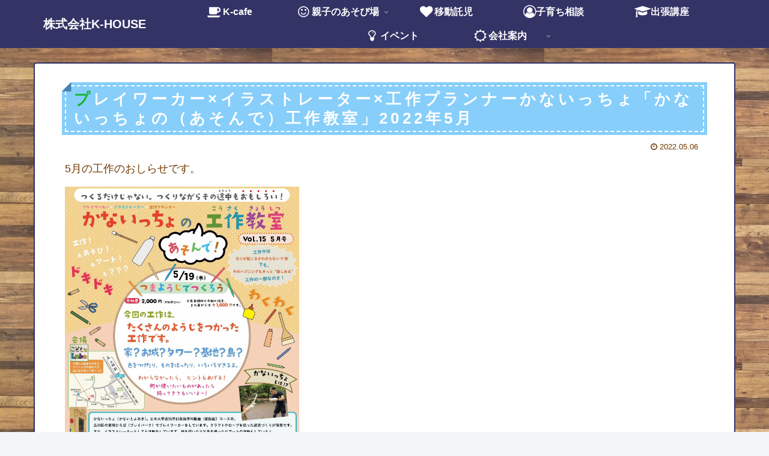

--- FILE ---
content_type: text/html; charset=UTF-8
request_url: https://khouse-kosodachi.com/archives/774
body_size: 140220
content:
<!doctype html><html dir="ltr" lang="ja" prefix="og: https://ogp.me/ns#"><head><meta charset="utf-8"><meta http-equiv="X-UA-Compatible" content="IE=edge"><meta name="viewport" content="width=device-width, initial-scale=1.0, viewport-fit=cover"/><meta name="referrer" content="no-referrer-when-downgrade"/><link rel="preconnect dns-prefetch" href="//www.googletagmanager.com"><link rel="preconnect dns-prefetch" href="//www.google-analytics.com"><link rel="preconnect dns-prefetch" href="//ajax.googleapis.com"><link rel="preconnect dns-prefetch" href="//cdnjs.cloudflare.com"><link rel="preconnect dns-prefetch" href="//pagead2.googlesyndication.com"><link rel="preconnect dns-prefetch" href="//googleads.g.doubleclick.net"><link rel="preconnect dns-prefetch" href="//tpc.googlesyndication.com"><link rel="preconnect dns-prefetch" href="//ad.doubleclick.net"><link rel="preconnect dns-prefetch" href="//www.gstatic.com"><link rel="preconnect dns-prefetch" href="//cse.google.com"><link rel="preconnect dns-prefetch" href="//fonts.gstatic.com"><link rel="preconnect dns-prefetch" href="//fonts.googleapis.com"><link rel="preconnect dns-prefetch" href="//cms.quantserve.com"><link rel="preconnect dns-prefetch" href="//secure.gravatar.com"><link rel="preconnect dns-prefetch" href="//cdn.syndication.twimg.com"><link rel="preconnect dns-prefetch" href="//cdn.jsdelivr.net"><link rel="preconnect dns-prefetch" href="//images-fe.ssl-images-amazon.com"><link rel="preconnect dns-prefetch" href="//completion.amazon.com"><link rel="preconnect dns-prefetch" href="//m.media-amazon.com"><link rel="preconnect dns-prefetch" href="//i.moshimo.com"><link rel="preconnect dns-prefetch" href="//aml.valuecommerce.com"><link rel="preconnect dns-prefetch" href="//dalc.valuecommerce.com"><link rel="preconnect dns-prefetch" href="//dalb.valuecommerce.com"><title>プレイワーカー×イラストレーター×工作プランナーかないっちょ「かないっちょの（あそんで）工作教室」2022年5月 - 株式会社K-HOUSE</title><meta name="description" content="5月の工作のおしらせです。 ワイワイしながら、時にはハプニングもあり、 時には大笑いしたり、失敗したり、のんび"/><meta name="robots" content="max-image-preview:large"/><link rel="canonical" href="https://khouse-kosodachi.com/archives/774"/><meta name="generator" content="All in One SEO (AIOSEO) 4.2.4 "/><meta property="og:locale" content="ja_JP"/><meta property="og:site_name" content="株式会社K-HOUSE - 子育て応援　品川中心に各親子イベントも開催"/><meta property="og:type" content="article"/><meta property="og:title" content="プレイワーカー×イラストレーター×工作プランナーかないっちょ「かないっちょの（あそんで）工作教室」2022年5月 - 株式会社K-HOUSE"/><meta property="og:description" content="5月の工作のおしらせです。 ワイワイしながら、時にはハプニングもあり、 時には大笑いしたり、失敗したり、のんび"/><meta property="og:url" content="https://khouse-kosodachi.com/archives/774"/><meta property="article:published_time" content="2022-05-06T04:56:11+00:00"/><meta property="article:modified_time" content="2022-05-06T04:56:56+00:00"/><meta name="twitter:card" content="summary"/><meta name="twitter:title" content="プレイワーカー×イラストレーター×工作プランナーかないっちょ「かないっちょの（あそんで）工作教室」2022年5月 - 株式会社K-HOUSE"/><meta name="twitter:description" content="5月の工作のおしらせです。 ワイワイしながら、時にはハプニングもあり、 時には大笑いしたり、失敗したり、のんび"/><script type="application/ld+json" class="aioseo-schema">
			{"@context":"https:\/\/schema.org","@graph":[{"@type":"WebSite","@id":"https:\/\/khouse-kosodachi.com\/#website","url":"https:\/\/khouse-kosodachi.com\/","name":"\u682a\u5f0f\u4f1a\u793eK-HOUSE","description":"\u5b50\u80b2\u3066\u5fdc\u63f4\u3000\u54c1\u5ddd\u4e2d\u5fc3\u306b\u5404\u89aa\u5b50\u30a4\u30d9\u30f3\u30c8\u3082\u958b\u50ac","inLanguage":"ja","publisher":{"@id":"https:\/\/khouse-kosodachi.com\/#organization"}},{"@type":"Organization","@id":"https:\/\/khouse-kosodachi.com\/#organization","name":"\u682a\u5f0f\u4f1a\u793eK-HOUSE","url":"https:\/\/khouse-kosodachi.com\/","logo":{"@type":"ImageObject","@id":"https:\/\/khouse-kosodachi.com\/#organizationLogo","url":"https:\/\/khouse-kosodachi.com\/wp-content\/uploads\/2020\/08\/mark.jpg","width":459,"height":441},"image":{"@id":"https:\/\/khouse-kosodachi.com\/#organizationLogo"}},{"@type":"BreadcrumbList","@id":"https:\/\/khouse-kosodachi.com\/archives\/774#breadcrumblist","itemListElement":[{"@type":"ListItem","@id":"https:\/\/khouse-kosodachi.com\/#listItem","position":1,"item":{"@type":"WebPage","@id":"https:\/\/khouse-kosodachi.com\/","name":"\u30db\u30fc\u30e0","description":"\u8d64\u3061\u3083\u3093\u305f\u3061\u3001\u5b50\u3069\u3082\u305f\u3061\u304c\u81ea\u3089\u80b2\u3064\u529b\u3092\u5927\u5207\u306b\u3057\u305f\u3044\uff01\u201c\u3084\u3089\u306a\u3051\u308c\u3070\u3044\u3051\u306a\u3044\u3053\u3068\u306a\u3093\u3066\u305d\u3093\u306a\u306b\u306a\u3044\u201d\u3092\u30e2\u30c3\u30c8\u30fc\u306b","url":"https:\/\/khouse-kosodachi.com\/"}}]},{"@type":"Person","@id":"https:\/\/khouse-kosodachi.com\/archives\/author\/khouse#author","url":"https:\/\/khouse-kosodachi.com\/archives\/author\/khouse","name":"khouse","image":{"@type":"ImageObject","@id":"https:\/\/khouse-kosodachi.com\/archives\/774#authorImage","url":"https:\/\/secure.gravatar.com\/avatar\/9a2ad5dd4ec1e8c3002628a5303ca8d2?s=96&d=mm&r=g","width":96,"height":96,"caption":"khouse"}},{"@type":"WebPage","@id":"https:\/\/khouse-kosodachi.com\/archives\/774#webpage","url":"https:\/\/khouse-kosodachi.com\/archives\/774","name":"\u30d7\u30ec\u30a4\u30ef\u30fc\u30ab\u30fc\u00d7\u30a4\u30e9\u30b9\u30c8\u30ec\u30fc\u30bf\u30fc\u00d7\u5de5\u4f5c\u30d7\u30e9\u30f3\u30ca\u30fc\u304b\u306a\u3044\u3063\u3061\u3087\u300c\u304b\u306a\u3044\u3063\u3061\u3087\u306e\uff08\u3042\u305d\u3093\u3067\uff09\u5de5\u4f5c\u6559\u5ba4\u300d2022\u5e745\u6708 - \u682a\u5f0f\u4f1a\u793eK-HOUSE","description":"5\u6708\u306e\u5de5\u4f5c\u306e\u304a\u3057\u3089\u305b\u3067\u3059\u3002 \u30ef\u30a4\u30ef\u30a4\u3057\u306a\u304c\u3089\u3001\u6642\u306b\u306f\u30cf\u30d7\u30cb\u30f3\u30b0\u3082\u3042\u308a\u3001 \u6642\u306b\u306f\u5927\u7b11\u3044\u3057\u305f\u308a\u3001\u5931\u6557\u3057\u305f\u308a\u3001\u306e\u3093\u3073","inLanguage":"ja","isPartOf":{"@id":"https:\/\/khouse-kosodachi.com\/#website"},"breadcrumb":{"@id":"https:\/\/khouse-kosodachi.com\/archives\/774#breadcrumblist"},"author":"https:\/\/khouse-kosodachi.com\/archives\/author\/khouse#author","creator":"https:\/\/khouse-kosodachi.com\/archives\/author\/khouse#author","image":{"@type":"ImageObject","@id":"https:\/\/khouse-kosodachi.com\/#mainImage","url":"https:\/\/khouse-kosodachi.com\/wp-content\/uploads\/2022\/05\/89293627fbf2f1714a9ad602d17fddab-scaled.jpg","width":1811,"height":2560},"primaryImageOfPage":{"@id":"https:\/\/khouse-kosodachi.com\/archives\/774#mainImage"},"datePublished":"2022-05-06T04:56:11+09:00","dateModified":"2022-05-06T04:56:56+09:00"},{"@type":"BlogPosting","@id":"https:\/\/khouse-kosodachi.com\/archives\/774#blogposting","name":"\u30d7\u30ec\u30a4\u30ef\u30fc\u30ab\u30fc\u00d7\u30a4\u30e9\u30b9\u30c8\u30ec\u30fc\u30bf\u30fc\u00d7\u5de5\u4f5c\u30d7\u30e9\u30f3\u30ca\u30fc\u304b\u306a\u3044\u3063\u3061\u3087\u300c\u304b\u306a\u3044\u3063\u3061\u3087\u306e\uff08\u3042\u305d\u3093\u3067\uff09\u5de5\u4f5c\u6559\u5ba4\u300d2022\u5e745\u6708 - \u682a\u5f0f\u4f1a\u793eK-HOUSE","description":"5\u6708\u306e\u5de5\u4f5c\u306e\u304a\u3057\u3089\u305b\u3067\u3059\u3002 \u30ef\u30a4\u30ef\u30a4\u3057\u306a\u304c\u3089\u3001\u6642\u306b\u306f\u30cf\u30d7\u30cb\u30f3\u30b0\u3082\u3042\u308a\u3001 \u6642\u306b\u306f\u5927\u7b11\u3044\u3057\u305f\u308a\u3001\u5931\u6557\u3057\u305f\u308a\u3001\u306e\u3093\u3073","inLanguage":"ja","headline":"\u30d7\u30ec\u30a4\u30ef\u30fc\u30ab\u30fc\u00d7\u30a4\u30e9\u30b9\u30c8\u30ec\u30fc\u30bf\u30fc\u00d7\u5de5\u4f5c\u30d7\u30e9\u30f3\u30ca\u30fc\u304b\u306a\u3044\u3063\u3061\u3087\u300c\u304b\u306a\u3044\u3063\u3061\u3087\u306e\uff08\u3042\u305d\u3093\u3067\uff09\u5de5\u4f5c\u6559\u5ba4\u300d2022\u5e745\u6708","author":{"@id":"https:\/\/khouse-kosodachi.com\/archives\/author\/khouse#author"},"publisher":{"@id":"https:\/\/khouse-kosodachi.com\/#organization"},"datePublished":"2022-05-06T04:56:11+09:00","dateModified":"2022-05-06T04:56:56+09:00","articleSection":"\u30a4\u30d9\u30f3\u30c8","mainEntityOfPage":{"@id":"https:\/\/khouse-kosodachi.com\/archives\/774#webpage"},"isPartOf":{"@id":"https:\/\/khouse-kosodachi.com\/archives\/774#webpage"},"image":{"@type":"ImageObject","@id":"https:\/\/khouse-kosodachi.com\/#articleImage","url":"https:\/\/khouse-kosodachi.com\/wp-content\/uploads\/2022\/05\/89293627fbf2f1714a9ad602d17fddab-scaled.jpg","width":1811,"height":2560}}]}
		</script><meta property="og:type" content="article"><meta property="og:description" content="5月の工作のおしらせです。ワイワイしながら、時にはハプニングもあり、時には大笑いしたり、失敗したり、のんびりやったり、集中したり、そんな工程も楽しむ工作を、一緒にいかがですか？■詳細①【つまようじでつくろう】（申し込み期限5/17まで）　　"><meta property="og:title" content="プレイワーカー×イラストレーター×工作プランナーかないっちょ「かないっちょの（あそんで）工作教室」2022年5月"><meta property="og:url" content="https://khouse-kosodachi.com/archives/774"><meta property="og:image" content="https://khouse-kosodachi.com/wp-content/uploads/2022/05/89293627fbf2f1714a9ad602d17fddab-scaled.jpg"><meta property="og:site_name" content="株式会社K-HOUSE"><meta property="og:locale" content="ja_JP"><meta property="article:published_time" content="2022-05-06T13:56:11+09:00"/><meta property="article:modified_time" content="2022-05-06T13:56:11+09:00"/><meta property="article:section" content="イベント"><meta name="twitter:card" content="summary_large_image"><meta property="twitter:description" content="5月の工作のおしらせです。ワイワイしながら、時にはハプニングもあり、時には大笑いしたり、失敗したり、のんびりやったり、集中したり、そんな工程も楽しむ工作を、一緒にいかがですか？■詳細①【つまようじでつくろう】（申し込み期限5/17まで）　　"><meta property="twitter:title" content="プレイワーカー×イラストレーター×工作プランナーかないっちょ「かないっちょの（あそんで）工作教室」2022年5月"><meta property="twitter:url" content="https://khouse-kosodachi.com/archives/774"><meta name="twitter:image" content="https://khouse-kosodachi.com/wp-content/uploads/2022/05/89293627fbf2f1714a9ad602d17fddab-scaled.jpg"><meta name="twitter:domain" content="khouse-kosodachi.com"><link rel='dns-prefetch' href='//ajax.googleapis.com'/><link rel='dns-prefetch' href='//cdnjs.cloudflare.com'/><link rel='dns-prefetch' href='//s.w.org'/><link rel="alternate" type="application/rss+xml" title="株式会社K-HOUSE &raquo; フィード" href="https://khouse-kosodachi.com/feed"/><link rel="alternate" type="application/rss+xml" title="株式会社K-HOUSE &raquo; コメントフィード" href="https://khouse-kosodachi.com/comments/feed"/><link rel='stylesheet' id='cocoon-style-css' href='https://khouse-kosodachi.com/wp-content/themes/cocoon-master/style.css?ver=5.6.16&#038;fver=20210626091726' media='all'/><style id='cocoon-style-inline-css'>
body{color:#723900}#header-container,#header-container .navi,#navi .navi-in>.menu-header .sub-menu{background-color:#336}.header,.header .site-name-text,#navi .navi-in a,#navi .navi-in a:hover{color:#fff}.header,.header .site-name-text,#navi .navi-in a,#navi .navi-in a:hover{color:#fff}#header-container .navi,#navi .navi-in>.menu-header .sub-menu{background-color:#336}#navi .navi-in a,#navi .navi-in a:hover{color:#fff}#navi .navi-in a:hover{background-color:rgba(255,255,255,.2)}#navi .navi-in>ul>li{width:180px}.main{width:904px}.main{padding:20px 50px}.main{border-width:2px}.main{border-color:#336}.sidebar{width:244px}.sidebar{padding:19px 20px}.sidebar{border-width:2px}.sidebar{border-color:#336}.wrap{width:1168px}@media screen and (max-width:1192px){.wrap{width:auto}.main,.sidebar,.sidebar-left .main,.sidebar-left .sidebar{margin:0 .5%}.main{width:67.4%}.sidebar{padding:1.5%;width:30%}.entry-card-thumb{width:38%}.entry-card-content{margin-left:40%}}.toc-checkbox{display:none}.toc-content{visibility:hidden;height:0;opacity:.2;transition:all .5s ease-out}.toc-checkbox:checked~.toc-content{visibility:visible;padding-top:.6em;height:100%;opacity:1}.toc-title::after{content:'[開く]';margin-left:.5em;cursor:pointer;font-size:.8em}.toc-title:hover::after{text-decoration:underline}.toc-checkbox:checked+.toc-title::after{content:'[閉じる]'}#respond{display:none}#footer{background:#336}#footer,#footer a,.footer-title{color:#fff}.entry-content>*,.demo .entry-content p{line-height:1.4}.article p,.demo .entry-content p,.article dl,.article ul,.article ol,.article blockquote,.article pre,.article table,.article .author-box,.article .blogcard-wrap,.article .login-user-only,.article .information-box,.article .question-box,.article .alert-box,.article .information,.article .question,.article .alert,.article .memo-box,.article .comment-box,.article .common-icon-box,.article .blank-box,.article .button-block,.article .micro-bottom,.article .caption-box,.article .tab-caption-box,.article .label-box,.article .toggle-wrap,.article .wp-block-image,.booklink-box,.article .kaerebalink-box,.article .tomarebalink-box,.article .product-item-box,.article .speech-wrap,.article .toc,.article .column-wrap,.article .new-entry-cards,.article .popular-entry-cards,.article .navi-entry-cards,.article .box-menus,.article .ranking-item,.article .wp-block-categories,.article .wp-block-archives,.article .wp-block-archives-dropdown,.article .wp-block-calendar,.article .rss-entry-cards,.article .ad-area,.article .wp-block-gallery,.article .wp-block-audio,.article .wp-block-cover,.article .wp-block-file,.article .wp-block-media-text,.article .wp-block-video,.article .wp-block-buttons,.article .wp-block-columns,.article .wp-block-separator,.article .components-placeholder,.article .wp-block-search,.article .wp-block-social-links,.article .timeline-box,.article .blogcard-type,.article .btn-wrap,.article .btn-wrap a,.article .block-box,.article .wp-block-embed,.article .wp-block-group,.article .wp-block-table,.article .scrollable-table,.article .wp-block-separator,[data-type="core/freeform"]{margin-bottom:.9em}.article h2,.article h3,.article h4,.article h5,.article h6{margin-bottom:0}@media screen and (max-width:480px){.body,.menu-content{font-size:16px}.article h2,.article h3,.article h4,.article h5,.article h6{margin-bottom:0}}@media screen and (max-width:781px){.wp-block-column{margin-bottom:.9em}}@media screen and (max-width:599px){.column-wrap>div{margin-bottom:.9em}}.article h2,.article h3,.article h4,.article h5,.article h6{margin-top:1.2em}.article .micro-top{margin-bottom:.18em}.article .micro-bottom{margin-top:-.81em}.article .micro-balloon{margin-bottom:.45em}.article .micro-bottom.micro-balloon{margin-top:-.63em}.blank-box.bb-key-color{border-color:#19448e}.iic-key-color li::before{color:#19448e}.blank-box.bb-tab.bb-key-color::before{background-color:#19448e}.tb-key-color .toggle-button{border:1px solid #19448e;background:#19448e;color:#fff}.tb-key-color .toggle-button::before{color:#ccc}.tb-key-color .toggle-checkbox:checked~.toggle-content{border-color:#19448e}.cb-key-color.caption-box{border-color:#19448e}.cb-key-color .caption-box-label{background-color:#19448e;color:#fff}.tcb-key-color .tab-caption-box-label{background-color:#19448e;color:#fff}.tcb-key-color .tab-caption-box-content{border-color:#19448e}.lb-key-color .label-box-content{border-color:#19448e}.mc-key-color{background-color:#19448e;color:#fff;border:0}.mc-key-color.micro-bottom::after{border-bottom-color:#19448e;border-top-color:transparent}.mc-key-color::before{border-top-color:transparent;border-bottom-color:transparent}.mc-key-color::after{border-top-color:#19448e}.btn-key-color,.btn-wrap.btn-wrap-key-color>a{background-color:#19448e}.has-text-color.has-key-color-color{color:#19448e}.has-background.has-key-color-background-color{background-color:#19448e}.body.article,body#tinymce.wp-editor{background-color:#fff}.body.article,.editor-post-title__block .editor-post-title__input,body#tinymce.wp-editor{color:#333}.body .has-key-color-background-color{background-color:#19448e}.body .has-key-color-color{color:#19448e}.body .has-key-color-border-color{border-color:#19448e}.btn-wrap.has-key-color-background-color>a{background-color:#19448e}.btn-wrap.has-key-color-color>a{color:#19448e}.btn-wrap.has-key-color-border-color>a{border-color:#19448e}.bb-tab.has-key-color-border-color .bb-label{background-color:#19448e}.toggle-wrap.has-key-color-border-color .toggle-button{background-color:#19448e}.toggle-wrap.has-key-color-border-color .toggle-button,.toggle-wrap.has-key-color-border-color .toggle-content{border-color:#19448e}.iconlist-box.has-key-color-icon-color li::before{color:#19448e}.micro-balloon.has-key-color-background-color{background-color:#19448e;border-color:transparent}.micro-balloon.has-key-color-background-color.micro-bottom::after{border-bottom-color:#19448e;border-top-color:transparent}.micro-balloon.has-key-color-background-color::before{border-top-color:transparent;border-bottom-color:transparent}.micro-balloon.has-key-color-background-color::after{border-top-color:#19448e}.micro-balloon.has-border-color.has-key-color-border-color{border-color:#19448e}.micro-balloon.micro-top.has-key-color-border-color::before{border-top-color:#19448e}.micro-balloon.micro-bottom.has-key-color-border-color::before{border-bottom-color:#19448e}.caption-box.has-key-color-border-color .box-label{background-color:#19448e}.tab-caption-box.has-key-color-border-color .box-label{background-color:#19448e}.tab-caption-box.has-key-color-border-color .box-content{border-color:#19448e}.tab-caption-box.has-key-color-background-color .box-content{background-color:#19448e}.label-box.has-key-color-border-color .box-content{border-color:#19448e}.label-box.has-key-color-background-color .box-content{background-color:#19448e}.sbp-l .speech-balloon.has-key-color-border-color::before{border-right-color:#19448e}.sbp-r .speech-balloon.has-key-color-border-color::before{border-left-color:#19448e}.sbp-l .speech-balloon.has-key-color-background-color::after{border-right-color:#19448e}.sbp-r .speech-balloon.has-key-color-background-color::after{border-left-color:#19448e}.sbs-line.sbp-r .speech-balloon.has-key-color-background-color{background-color:#19448e}.sbs-line.sbp-r .speech-balloon.has-key-color-border-color{border-color:#19448e}.speech-wrap.sbs-think .speech-balloon.has-key-color-border-color::before,.speech-wrap.sbs-think .speech-balloon.has-key-color-border-color::after{border-color:#19448e}.sbs-think .speech-balloon.has-key-color-background-color::before,.sbs-think .speech-balloon.has-key-color-background-color::after{background-color:#19448e}.timeline-box.has-key-color-point-color .timeline-item::before{background-color:#19448e}.body .has-red-background-color{background-color:#e60033}.body .has-red-color{color:#e60033}.body .has-red-border-color{border-color:#e60033}.btn-wrap.has-red-background-color>a{background-color:#e60033}.btn-wrap.has-red-color>a{color:#e60033}.btn-wrap.has-red-border-color>a{border-color:#e60033}.bb-tab.has-red-border-color .bb-label{background-color:#e60033}.toggle-wrap.has-red-border-color .toggle-button{background-color:#e60033}.toggle-wrap.has-red-border-color .toggle-button,.toggle-wrap.has-red-border-color .toggle-content{border-color:#e60033}.iconlist-box.has-red-icon-color li::before{color:#e60033}.micro-balloon.has-red-background-color{background-color:#e60033;border-color:transparent}.micro-balloon.has-red-background-color.micro-bottom::after{border-bottom-color:#e60033;border-top-color:transparent}.micro-balloon.has-red-background-color::before{border-top-color:transparent;border-bottom-color:transparent}.micro-balloon.has-red-background-color::after{border-top-color:#e60033}.micro-balloon.has-border-color.has-red-border-color{border-color:#e60033}.micro-balloon.micro-top.has-red-border-color::before{border-top-color:#e60033}.micro-balloon.micro-bottom.has-red-border-color::before{border-bottom-color:#e60033}.caption-box.has-red-border-color .box-label{background-color:#e60033}.tab-caption-box.has-red-border-color .box-label{background-color:#e60033}.tab-caption-box.has-red-border-color .box-content{border-color:#e60033}.tab-caption-box.has-red-background-color .box-content{background-color:#e60033}.label-box.has-red-border-color .box-content{border-color:#e60033}.label-box.has-red-background-color .box-content{background-color:#e60033}.sbp-l .speech-balloon.has-red-border-color::before{border-right-color:#e60033}.sbp-r .speech-balloon.has-red-border-color::before{border-left-color:#e60033}.sbp-l .speech-balloon.has-red-background-color::after{border-right-color:#e60033}.sbp-r .speech-balloon.has-red-background-color::after{border-left-color:#e60033}.sbs-line.sbp-r .speech-balloon.has-red-background-color{background-color:#e60033}.sbs-line.sbp-r .speech-balloon.has-red-border-color{border-color:#e60033}.speech-wrap.sbs-think .speech-balloon.has-red-border-color::before,.speech-wrap.sbs-think .speech-balloon.has-red-border-color::after{border-color:#e60033}.sbs-think .speech-balloon.has-red-background-color::before,.sbs-think .speech-balloon.has-red-background-color::after{background-color:#e60033}.timeline-box.has-red-point-color .timeline-item::before{background-color:#e60033}.body .has-pink-background-color{background-color:#e95295}.body .has-pink-color{color:#e95295}.body .has-pink-border-color{border-color:#e95295}.btn-wrap.has-pink-background-color>a{background-color:#e95295}.btn-wrap.has-pink-color>a{color:#e95295}.btn-wrap.has-pink-border-color>a{border-color:#e95295}.bb-tab.has-pink-border-color .bb-label{background-color:#e95295}.toggle-wrap.has-pink-border-color .toggle-button{background-color:#e95295}.toggle-wrap.has-pink-border-color .toggle-button,.toggle-wrap.has-pink-border-color .toggle-content{border-color:#e95295}.iconlist-box.has-pink-icon-color li::before{color:#e95295}.micro-balloon.has-pink-background-color{background-color:#e95295;border-color:transparent}.micro-balloon.has-pink-background-color.micro-bottom::after{border-bottom-color:#e95295;border-top-color:transparent}.micro-balloon.has-pink-background-color::before{border-top-color:transparent;border-bottom-color:transparent}.micro-balloon.has-pink-background-color::after{border-top-color:#e95295}.micro-balloon.has-border-color.has-pink-border-color{border-color:#e95295}.micro-balloon.micro-top.has-pink-border-color::before{border-top-color:#e95295}.micro-balloon.micro-bottom.has-pink-border-color::before{border-bottom-color:#e95295}.caption-box.has-pink-border-color .box-label{background-color:#e95295}.tab-caption-box.has-pink-border-color .box-label{background-color:#e95295}.tab-caption-box.has-pink-border-color .box-content{border-color:#e95295}.tab-caption-box.has-pink-background-color .box-content{background-color:#e95295}.label-box.has-pink-border-color .box-content{border-color:#e95295}.label-box.has-pink-background-color .box-content{background-color:#e95295}.sbp-l .speech-balloon.has-pink-border-color::before{border-right-color:#e95295}.sbp-r .speech-balloon.has-pink-border-color::before{border-left-color:#e95295}.sbp-l .speech-balloon.has-pink-background-color::after{border-right-color:#e95295}.sbp-r .speech-balloon.has-pink-background-color::after{border-left-color:#e95295}.sbs-line.sbp-r .speech-balloon.has-pink-background-color{background-color:#e95295}.sbs-line.sbp-r .speech-balloon.has-pink-border-color{border-color:#e95295}.speech-wrap.sbs-think .speech-balloon.has-pink-border-color::before,.speech-wrap.sbs-think .speech-balloon.has-pink-border-color::after{border-color:#e95295}.sbs-think .speech-balloon.has-pink-background-color::before,.sbs-think .speech-balloon.has-pink-background-color::after{background-color:#e95295}.timeline-box.has-pink-point-color .timeline-item::before{background-color:#e95295}.body .has-purple-background-color{background-color:#884898}.body .has-purple-color{color:#884898}.body .has-purple-border-color{border-color:#884898}.btn-wrap.has-purple-background-color>a{background-color:#884898}.btn-wrap.has-purple-color>a{color:#884898}.btn-wrap.has-purple-border-color>a{border-color:#884898}.bb-tab.has-purple-border-color .bb-label{background-color:#884898}.toggle-wrap.has-purple-border-color .toggle-button{background-color:#884898}.toggle-wrap.has-purple-border-color .toggle-button,.toggle-wrap.has-purple-border-color .toggle-content{border-color:#884898}.iconlist-box.has-purple-icon-color li::before{color:#884898}.micro-balloon.has-purple-background-color{background-color:#884898;border-color:transparent}.micro-balloon.has-purple-background-color.micro-bottom::after{border-bottom-color:#884898;border-top-color:transparent}.micro-balloon.has-purple-background-color::before{border-top-color:transparent;border-bottom-color:transparent}.micro-balloon.has-purple-background-color::after{border-top-color:#884898}.micro-balloon.has-border-color.has-purple-border-color{border-color:#884898}.micro-balloon.micro-top.has-purple-border-color::before{border-top-color:#884898}.micro-balloon.micro-bottom.has-purple-border-color::before{border-bottom-color:#884898}.caption-box.has-purple-border-color .box-label{background-color:#884898}.tab-caption-box.has-purple-border-color .box-label{background-color:#884898}.tab-caption-box.has-purple-border-color .box-content{border-color:#884898}.tab-caption-box.has-purple-background-color .box-content{background-color:#884898}.label-box.has-purple-border-color .box-content{border-color:#884898}.label-box.has-purple-background-color .box-content{background-color:#884898}.sbp-l .speech-balloon.has-purple-border-color::before{border-right-color:#884898}.sbp-r .speech-balloon.has-purple-border-color::before{border-left-color:#884898}.sbp-l .speech-balloon.has-purple-background-color::after{border-right-color:#884898}.sbp-r .speech-balloon.has-purple-background-color::after{border-left-color:#884898}.sbs-line.sbp-r .speech-balloon.has-purple-background-color{background-color:#884898}.sbs-line.sbp-r .speech-balloon.has-purple-border-color{border-color:#884898}.speech-wrap.sbs-think .speech-balloon.has-purple-border-color::before,.speech-wrap.sbs-think .speech-balloon.has-purple-border-color::after{border-color:#884898}.sbs-think .speech-balloon.has-purple-background-color::before,.sbs-think .speech-balloon.has-purple-background-color::after{background-color:#884898}.timeline-box.has-purple-point-color .timeline-item::before{background-color:#884898}.body .has-deep-background-color{background-color:#55295b}.body .has-deep-color{color:#55295b}.body .has-deep-border-color{border-color:#55295b}.btn-wrap.has-deep-background-color>a{background-color:#55295b}.btn-wrap.has-deep-color>a{color:#55295b}.btn-wrap.has-deep-border-color>a{border-color:#55295b}.bb-tab.has-deep-border-color .bb-label{background-color:#55295b}.toggle-wrap.has-deep-border-color .toggle-button{background-color:#55295b}.toggle-wrap.has-deep-border-color .toggle-button,.toggle-wrap.has-deep-border-color .toggle-content{border-color:#55295b}.iconlist-box.has-deep-icon-color li::before{color:#55295b}.micro-balloon.has-deep-background-color{background-color:#55295b;border-color:transparent}.micro-balloon.has-deep-background-color.micro-bottom::after{border-bottom-color:#55295b;border-top-color:transparent}.micro-balloon.has-deep-background-color::before{border-top-color:transparent;border-bottom-color:transparent}.micro-balloon.has-deep-background-color::after{border-top-color:#55295b}.micro-balloon.has-border-color.has-deep-border-color{border-color:#55295b}.micro-balloon.micro-top.has-deep-border-color::before{border-top-color:#55295b}.micro-balloon.micro-bottom.has-deep-border-color::before{border-bottom-color:#55295b}.caption-box.has-deep-border-color .box-label{background-color:#55295b}.tab-caption-box.has-deep-border-color .box-label{background-color:#55295b}.tab-caption-box.has-deep-border-color .box-content{border-color:#55295b}.tab-caption-box.has-deep-background-color .box-content{background-color:#55295b}.label-box.has-deep-border-color .box-content{border-color:#55295b}.label-box.has-deep-background-color .box-content{background-color:#55295b}.sbp-l .speech-balloon.has-deep-border-color::before{border-right-color:#55295b}.sbp-r .speech-balloon.has-deep-border-color::before{border-left-color:#55295b}.sbp-l .speech-balloon.has-deep-background-color::after{border-right-color:#55295b}.sbp-r .speech-balloon.has-deep-background-color::after{border-left-color:#55295b}.sbs-line.sbp-r .speech-balloon.has-deep-background-color{background-color:#55295b}.sbs-line.sbp-r .speech-balloon.has-deep-border-color{border-color:#55295b}.speech-wrap.sbs-think .speech-balloon.has-deep-border-color::before,.speech-wrap.sbs-think .speech-balloon.has-deep-border-color::after{border-color:#55295b}.sbs-think .speech-balloon.has-deep-background-color::before,.sbs-think .speech-balloon.has-deep-background-color::after{background-color:#55295b}.timeline-box.has-deep-point-color .timeline-item::before{background-color:#55295b}.body .has-indigo-background-color{background-color:#1e50a2}.body .has-indigo-color{color:#1e50a2}.body .has-indigo-border-color{border-color:#1e50a2}.btn-wrap.has-indigo-background-color>a{background-color:#1e50a2}.btn-wrap.has-indigo-color>a{color:#1e50a2}.btn-wrap.has-indigo-border-color>a{border-color:#1e50a2}.bb-tab.has-indigo-border-color .bb-label{background-color:#1e50a2}.toggle-wrap.has-indigo-border-color .toggle-button{background-color:#1e50a2}.toggle-wrap.has-indigo-border-color .toggle-button,.toggle-wrap.has-indigo-border-color .toggle-content{border-color:#1e50a2}.iconlist-box.has-indigo-icon-color li::before{color:#1e50a2}.micro-balloon.has-indigo-background-color{background-color:#1e50a2;border-color:transparent}.micro-balloon.has-indigo-background-color.micro-bottom::after{border-bottom-color:#1e50a2;border-top-color:transparent}.micro-balloon.has-indigo-background-color::before{border-top-color:transparent;border-bottom-color:transparent}.micro-balloon.has-indigo-background-color::after{border-top-color:#1e50a2}.micro-balloon.has-border-color.has-indigo-border-color{border-color:#1e50a2}.micro-balloon.micro-top.has-indigo-border-color::before{border-top-color:#1e50a2}.micro-balloon.micro-bottom.has-indigo-border-color::before{border-bottom-color:#1e50a2}.caption-box.has-indigo-border-color .box-label{background-color:#1e50a2}.tab-caption-box.has-indigo-border-color .box-label{background-color:#1e50a2}.tab-caption-box.has-indigo-border-color .box-content{border-color:#1e50a2}.tab-caption-box.has-indigo-background-color .box-content{background-color:#1e50a2}.label-box.has-indigo-border-color .box-content{border-color:#1e50a2}.label-box.has-indigo-background-color .box-content{background-color:#1e50a2}.sbp-l .speech-balloon.has-indigo-border-color::before{border-right-color:#1e50a2}.sbp-r .speech-balloon.has-indigo-border-color::before{border-left-color:#1e50a2}.sbp-l .speech-balloon.has-indigo-background-color::after{border-right-color:#1e50a2}.sbp-r .speech-balloon.has-indigo-background-color::after{border-left-color:#1e50a2}.sbs-line.sbp-r .speech-balloon.has-indigo-background-color{background-color:#1e50a2}.sbs-line.sbp-r .speech-balloon.has-indigo-border-color{border-color:#1e50a2}.speech-wrap.sbs-think .speech-balloon.has-indigo-border-color::before,.speech-wrap.sbs-think .speech-balloon.has-indigo-border-color::after{border-color:#1e50a2}.sbs-think .speech-balloon.has-indigo-background-color::before,.sbs-think .speech-balloon.has-indigo-background-color::after{background-color:#1e50a2}.timeline-box.has-indigo-point-color .timeline-item::before{background-color:#1e50a2}.body .has-blue-background-color{background-color:#0095d9}.body .has-blue-color{color:#0095d9}.body .has-blue-border-color{border-color:#0095d9}.btn-wrap.has-blue-background-color>a{background-color:#0095d9}.btn-wrap.has-blue-color>a{color:#0095d9}.btn-wrap.has-blue-border-color>a{border-color:#0095d9}.bb-tab.has-blue-border-color .bb-label{background-color:#0095d9}.toggle-wrap.has-blue-border-color .toggle-button{background-color:#0095d9}.toggle-wrap.has-blue-border-color .toggle-button,.toggle-wrap.has-blue-border-color .toggle-content{border-color:#0095d9}.iconlist-box.has-blue-icon-color li::before{color:#0095d9}.micro-balloon.has-blue-background-color{background-color:#0095d9;border-color:transparent}.micro-balloon.has-blue-background-color.micro-bottom::after{border-bottom-color:#0095d9;border-top-color:transparent}.micro-balloon.has-blue-background-color::before{border-top-color:transparent;border-bottom-color:transparent}.micro-balloon.has-blue-background-color::after{border-top-color:#0095d9}.micro-balloon.has-border-color.has-blue-border-color{border-color:#0095d9}.micro-balloon.micro-top.has-blue-border-color::before{border-top-color:#0095d9}.micro-balloon.micro-bottom.has-blue-border-color::before{border-bottom-color:#0095d9}.caption-box.has-blue-border-color .box-label{background-color:#0095d9}.tab-caption-box.has-blue-border-color .box-label{background-color:#0095d9}.tab-caption-box.has-blue-border-color .box-content{border-color:#0095d9}.tab-caption-box.has-blue-background-color .box-content{background-color:#0095d9}.label-box.has-blue-border-color .box-content{border-color:#0095d9}.label-box.has-blue-background-color .box-content{background-color:#0095d9}.sbp-l .speech-balloon.has-blue-border-color::before{border-right-color:#0095d9}.sbp-r .speech-balloon.has-blue-border-color::before{border-left-color:#0095d9}.sbp-l .speech-balloon.has-blue-background-color::after{border-right-color:#0095d9}.sbp-r .speech-balloon.has-blue-background-color::after{border-left-color:#0095d9}.sbs-line.sbp-r .speech-balloon.has-blue-background-color{background-color:#0095d9}.sbs-line.sbp-r .speech-balloon.has-blue-border-color{border-color:#0095d9}.speech-wrap.sbs-think .speech-balloon.has-blue-border-color::before,.speech-wrap.sbs-think .speech-balloon.has-blue-border-color::after{border-color:#0095d9}.sbs-think .speech-balloon.has-blue-background-color::before,.sbs-think .speech-balloon.has-blue-background-color::after{background-color:#0095d9}.timeline-box.has-blue-point-color .timeline-item::before{background-color:#0095d9}.body .has-light-blue-background-color{background-color:#2ca9e1}.body .has-light-blue-color{color:#2ca9e1}.body .has-light-blue-border-color{border-color:#2ca9e1}.btn-wrap.has-light-blue-background-color>a{background-color:#2ca9e1}.btn-wrap.has-light-blue-color>a{color:#2ca9e1}.btn-wrap.has-light-blue-border-color>a{border-color:#2ca9e1}.bb-tab.has-light-blue-border-color .bb-label{background-color:#2ca9e1}.toggle-wrap.has-light-blue-border-color .toggle-button{background-color:#2ca9e1}.toggle-wrap.has-light-blue-border-color .toggle-button,.toggle-wrap.has-light-blue-border-color .toggle-content{border-color:#2ca9e1}.iconlist-box.has-light-blue-icon-color li::before{color:#2ca9e1}.micro-balloon.has-light-blue-background-color{background-color:#2ca9e1;border-color:transparent}.micro-balloon.has-light-blue-background-color.micro-bottom::after{border-bottom-color:#2ca9e1;border-top-color:transparent}.micro-balloon.has-light-blue-background-color::before{border-top-color:transparent;border-bottom-color:transparent}.micro-balloon.has-light-blue-background-color::after{border-top-color:#2ca9e1}.micro-balloon.has-border-color.has-light-blue-border-color{border-color:#2ca9e1}.micro-balloon.micro-top.has-light-blue-border-color::before{border-top-color:#2ca9e1}.micro-balloon.micro-bottom.has-light-blue-border-color::before{border-bottom-color:#2ca9e1}.caption-box.has-light-blue-border-color .box-label{background-color:#2ca9e1}.tab-caption-box.has-light-blue-border-color .box-label{background-color:#2ca9e1}.tab-caption-box.has-light-blue-border-color .box-content{border-color:#2ca9e1}.tab-caption-box.has-light-blue-background-color .box-content{background-color:#2ca9e1}.label-box.has-light-blue-border-color .box-content{border-color:#2ca9e1}.label-box.has-light-blue-background-color .box-content{background-color:#2ca9e1}.sbp-l .speech-balloon.has-light-blue-border-color::before{border-right-color:#2ca9e1}.sbp-r .speech-balloon.has-light-blue-border-color::before{border-left-color:#2ca9e1}.sbp-l .speech-balloon.has-light-blue-background-color::after{border-right-color:#2ca9e1}.sbp-r .speech-balloon.has-light-blue-background-color::after{border-left-color:#2ca9e1}.sbs-line.sbp-r .speech-balloon.has-light-blue-background-color{background-color:#2ca9e1}.sbs-line.sbp-r .speech-balloon.has-light-blue-border-color{border-color:#2ca9e1}.speech-wrap.sbs-think .speech-balloon.has-light-blue-border-color::before,.speech-wrap.sbs-think .speech-balloon.has-light-blue-border-color::after{border-color:#2ca9e1}.sbs-think .speech-balloon.has-light-blue-background-color::before,.sbs-think .speech-balloon.has-light-blue-background-color::after{background-color:#2ca9e1}.timeline-box.has-light-blue-point-color .timeline-item::before{background-color:#2ca9e1}.body .has-cyan-background-color{background-color:#00a3af}.body .has-cyan-color{color:#00a3af}.body .has-cyan-border-color{border-color:#00a3af}.btn-wrap.has-cyan-background-color>a{background-color:#00a3af}.btn-wrap.has-cyan-color>a{color:#00a3af}.btn-wrap.has-cyan-border-color>a{border-color:#00a3af}.bb-tab.has-cyan-border-color .bb-label{background-color:#00a3af}.toggle-wrap.has-cyan-border-color .toggle-button{background-color:#00a3af}.toggle-wrap.has-cyan-border-color .toggle-button,.toggle-wrap.has-cyan-border-color .toggle-content{border-color:#00a3af}.iconlist-box.has-cyan-icon-color li::before{color:#00a3af}.micro-balloon.has-cyan-background-color{background-color:#00a3af;border-color:transparent}.micro-balloon.has-cyan-background-color.micro-bottom::after{border-bottom-color:#00a3af;border-top-color:transparent}.micro-balloon.has-cyan-background-color::before{border-top-color:transparent;border-bottom-color:transparent}.micro-balloon.has-cyan-background-color::after{border-top-color:#00a3af}.micro-balloon.has-border-color.has-cyan-border-color{border-color:#00a3af}.micro-balloon.micro-top.has-cyan-border-color::before{border-top-color:#00a3af}.micro-balloon.micro-bottom.has-cyan-border-color::before{border-bottom-color:#00a3af}.caption-box.has-cyan-border-color .box-label{background-color:#00a3af}.tab-caption-box.has-cyan-border-color .box-label{background-color:#00a3af}.tab-caption-box.has-cyan-border-color .box-content{border-color:#00a3af}.tab-caption-box.has-cyan-background-color .box-content{background-color:#00a3af}.label-box.has-cyan-border-color .box-content{border-color:#00a3af}.label-box.has-cyan-background-color .box-content{background-color:#00a3af}.sbp-l .speech-balloon.has-cyan-border-color::before{border-right-color:#00a3af}.sbp-r .speech-balloon.has-cyan-border-color::before{border-left-color:#00a3af}.sbp-l .speech-balloon.has-cyan-background-color::after{border-right-color:#00a3af}.sbp-r .speech-balloon.has-cyan-background-color::after{border-left-color:#00a3af}.sbs-line.sbp-r .speech-balloon.has-cyan-background-color{background-color:#00a3af}.sbs-line.sbp-r .speech-balloon.has-cyan-border-color{border-color:#00a3af}.speech-wrap.sbs-think .speech-balloon.has-cyan-border-color::before,.speech-wrap.sbs-think .speech-balloon.has-cyan-border-color::after{border-color:#00a3af}.sbs-think .speech-balloon.has-cyan-background-color::before,.sbs-think .speech-balloon.has-cyan-background-color::after{background-color:#00a3af}.timeline-box.has-cyan-point-color .timeline-item::before{background-color:#00a3af}.body .has-teal-background-color{background-color:#007b43}.body .has-teal-color{color:#007b43}.body .has-teal-border-color{border-color:#007b43}.btn-wrap.has-teal-background-color>a{background-color:#007b43}.btn-wrap.has-teal-color>a{color:#007b43}.btn-wrap.has-teal-border-color>a{border-color:#007b43}.bb-tab.has-teal-border-color .bb-label{background-color:#007b43}.toggle-wrap.has-teal-border-color .toggle-button{background-color:#007b43}.toggle-wrap.has-teal-border-color .toggle-button,.toggle-wrap.has-teal-border-color .toggle-content{border-color:#007b43}.iconlist-box.has-teal-icon-color li::before{color:#007b43}.micro-balloon.has-teal-background-color{background-color:#007b43;border-color:transparent}.micro-balloon.has-teal-background-color.micro-bottom::after{border-bottom-color:#007b43;border-top-color:transparent}.micro-balloon.has-teal-background-color::before{border-top-color:transparent;border-bottom-color:transparent}.micro-balloon.has-teal-background-color::after{border-top-color:#007b43}.micro-balloon.has-border-color.has-teal-border-color{border-color:#007b43}.micro-balloon.micro-top.has-teal-border-color::before{border-top-color:#007b43}.micro-balloon.micro-bottom.has-teal-border-color::before{border-bottom-color:#007b43}.caption-box.has-teal-border-color .box-label{background-color:#007b43}.tab-caption-box.has-teal-border-color .box-label{background-color:#007b43}.tab-caption-box.has-teal-border-color .box-content{border-color:#007b43}.tab-caption-box.has-teal-background-color .box-content{background-color:#007b43}.label-box.has-teal-border-color .box-content{border-color:#007b43}.label-box.has-teal-background-color .box-content{background-color:#007b43}.sbp-l .speech-balloon.has-teal-border-color::before{border-right-color:#007b43}.sbp-r .speech-balloon.has-teal-border-color::before{border-left-color:#007b43}.sbp-l .speech-balloon.has-teal-background-color::after{border-right-color:#007b43}.sbp-r .speech-balloon.has-teal-background-color::after{border-left-color:#007b43}.sbs-line.sbp-r .speech-balloon.has-teal-background-color{background-color:#007b43}.sbs-line.sbp-r .speech-balloon.has-teal-border-color{border-color:#007b43}.speech-wrap.sbs-think .speech-balloon.has-teal-border-color::before,.speech-wrap.sbs-think .speech-balloon.has-teal-border-color::after{border-color:#007b43}.sbs-think .speech-balloon.has-teal-background-color::before,.sbs-think .speech-balloon.has-teal-background-color::after{background-color:#007b43}.timeline-box.has-teal-point-color .timeline-item::before{background-color:#007b43}.body .has-green-background-color{background-color:#3eb370}.body .has-green-color{color:#3eb370}.body .has-green-border-color{border-color:#3eb370}.btn-wrap.has-green-background-color>a{background-color:#3eb370}.btn-wrap.has-green-color>a{color:#3eb370}.btn-wrap.has-green-border-color>a{border-color:#3eb370}.bb-tab.has-green-border-color .bb-label{background-color:#3eb370}.toggle-wrap.has-green-border-color .toggle-button{background-color:#3eb370}.toggle-wrap.has-green-border-color .toggle-button,.toggle-wrap.has-green-border-color .toggle-content{border-color:#3eb370}.iconlist-box.has-green-icon-color li::before{color:#3eb370}.micro-balloon.has-green-background-color{background-color:#3eb370;border-color:transparent}.micro-balloon.has-green-background-color.micro-bottom::after{border-bottom-color:#3eb370;border-top-color:transparent}.micro-balloon.has-green-background-color::before{border-top-color:transparent;border-bottom-color:transparent}.micro-balloon.has-green-background-color::after{border-top-color:#3eb370}.micro-balloon.has-border-color.has-green-border-color{border-color:#3eb370}.micro-balloon.micro-top.has-green-border-color::before{border-top-color:#3eb370}.micro-balloon.micro-bottom.has-green-border-color::before{border-bottom-color:#3eb370}.caption-box.has-green-border-color .box-label{background-color:#3eb370}.tab-caption-box.has-green-border-color .box-label{background-color:#3eb370}.tab-caption-box.has-green-border-color .box-content{border-color:#3eb370}.tab-caption-box.has-green-background-color .box-content{background-color:#3eb370}.label-box.has-green-border-color .box-content{border-color:#3eb370}.label-box.has-green-background-color .box-content{background-color:#3eb370}.sbp-l .speech-balloon.has-green-border-color::before{border-right-color:#3eb370}.sbp-r .speech-balloon.has-green-border-color::before{border-left-color:#3eb370}.sbp-l .speech-balloon.has-green-background-color::after{border-right-color:#3eb370}.sbp-r .speech-balloon.has-green-background-color::after{border-left-color:#3eb370}.sbs-line.sbp-r .speech-balloon.has-green-background-color{background-color:#3eb370}.sbs-line.sbp-r .speech-balloon.has-green-border-color{border-color:#3eb370}.speech-wrap.sbs-think .speech-balloon.has-green-border-color::before,.speech-wrap.sbs-think .speech-balloon.has-green-border-color::after{border-color:#3eb370}.sbs-think .speech-balloon.has-green-background-color::before,.sbs-think .speech-balloon.has-green-background-color::after{background-color:#3eb370}.timeline-box.has-green-point-color .timeline-item::before{background-color:#3eb370}.body .has-light-green-background-color{background-color:#8bc34a}.body .has-light-green-color{color:#8bc34a}.body .has-light-green-border-color{border-color:#8bc34a}.btn-wrap.has-light-green-background-color>a{background-color:#8bc34a}.btn-wrap.has-light-green-color>a{color:#8bc34a}.btn-wrap.has-light-green-border-color>a{border-color:#8bc34a}.bb-tab.has-light-green-border-color .bb-label{background-color:#8bc34a}.toggle-wrap.has-light-green-border-color .toggle-button{background-color:#8bc34a}.toggle-wrap.has-light-green-border-color .toggle-button,.toggle-wrap.has-light-green-border-color .toggle-content{border-color:#8bc34a}.iconlist-box.has-light-green-icon-color li::before{color:#8bc34a}.micro-balloon.has-light-green-background-color{background-color:#8bc34a;border-color:transparent}.micro-balloon.has-light-green-background-color.micro-bottom::after{border-bottom-color:#8bc34a;border-top-color:transparent}.micro-balloon.has-light-green-background-color::before{border-top-color:transparent;border-bottom-color:transparent}.micro-balloon.has-light-green-background-color::after{border-top-color:#8bc34a}.micro-balloon.has-border-color.has-light-green-border-color{border-color:#8bc34a}.micro-balloon.micro-top.has-light-green-border-color::before{border-top-color:#8bc34a}.micro-balloon.micro-bottom.has-light-green-border-color::before{border-bottom-color:#8bc34a}.caption-box.has-light-green-border-color .box-label{background-color:#8bc34a}.tab-caption-box.has-light-green-border-color .box-label{background-color:#8bc34a}.tab-caption-box.has-light-green-border-color .box-content{border-color:#8bc34a}.tab-caption-box.has-light-green-background-color .box-content{background-color:#8bc34a}.label-box.has-light-green-border-color .box-content{border-color:#8bc34a}.label-box.has-light-green-background-color .box-content{background-color:#8bc34a}.sbp-l .speech-balloon.has-light-green-border-color::before{border-right-color:#8bc34a}.sbp-r .speech-balloon.has-light-green-border-color::before{border-left-color:#8bc34a}.sbp-l .speech-balloon.has-light-green-background-color::after{border-right-color:#8bc34a}.sbp-r .speech-balloon.has-light-green-background-color::after{border-left-color:#8bc34a}.sbs-line.sbp-r .speech-balloon.has-light-green-background-color{background-color:#8bc34a}.sbs-line.sbp-r .speech-balloon.has-light-green-border-color{border-color:#8bc34a}.speech-wrap.sbs-think .speech-balloon.has-light-green-border-color::before,.speech-wrap.sbs-think .speech-balloon.has-light-green-border-color::after{border-color:#8bc34a}.sbs-think .speech-balloon.has-light-green-background-color::before,.sbs-think .speech-balloon.has-light-green-background-color::after{background-color:#8bc34a}.timeline-box.has-light-green-point-color .timeline-item::before{background-color:#8bc34a}.body .has-lime-background-color{background-color:#c3d825}.body .has-lime-color{color:#c3d825}.body .has-lime-border-color{border-color:#c3d825}.btn-wrap.has-lime-background-color>a{background-color:#c3d825}.btn-wrap.has-lime-color>a{color:#c3d825}.btn-wrap.has-lime-border-color>a{border-color:#c3d825}.bb-tab.has-lime-border-color .bb-label{background-color:#c3d825}.toggle-wrap.has-lime-border-color .toggle-button{background-color:#c3d825}.toggle-wrap.has-lime-border-color .toggle-button,.toggle-wrap.has-lime-border-color .toggle-content{border-color:#c3d825}.iconlist-box.has-lime-icon-color li::before{color:#c3d825}.micro-balloon.has-lime-background-color{background-color:#c3d825;border-color:transparent}.micro-balloon.has-lime-background-color.micro-bottom::after{border-bottom-color:#c3d825;border-top-color:transparent}.micro-balloon.has-lime-background-color::before{border-top-color:transparent;border-bottom-color:transparent}.micro-balloon.has-lime-background-color::after{border-top-color:#c3d825}.micro-balloon.has-border-color.has-lime-border-color{border-color:#c3d825}.micro-balloon.micro-top.has-lime-border-color::before{border-top-color:#c3d825}.micro-balloon.micro-bottom.has-lime-border-color::before{border-bottom-color:#c3d825}.caption-box.has-lime-border-color .box-label{background-color:#c3d825}.tab-caption-box.has-lime-border-color .box-label{background-color:#c3d825}.tab-caption-box.has-lime-border-color .box-content{border-color:#c3d825}.tab-caption-box.has-lime-background-color .box-content{background-color:#c3d825}.label-box.has-lime-border-color .box-content{border-color:#c3d825}.label-box.has-lime-background-color .box-content{background-color:#c3d825}.sbp-l .speech-balloon.has-lime-border-color::before{border-right-color:#c3d825}.sbp-r .speech-balloon.has-lime-border-color::before{border-left-color:#c3d825}.sbp-l .speech-balloon.has-lime-background-color::after{border-right-color:#c3d825}.sbp-r .speech-balloon.has-lime-background-color::after{border-left-color:#c3d825}.sbs-line.sbp-r .speech-balloon.has-lime-background-color{background-color:#c3d825}.sbs-line.sbp-r .speech-balloon.has-lime-border-color{border-color:#c3d825}.speech-wrap.sbs-think .speech-balloon.has-lime-border-color::before,.speech-wrap.sbs-think .speech-balloon.has-lime-border-color::after{border-color:#c3d825}.sbs-think .speech-balloon.has-lime-background-color::before,.sbs-think .speech-balloon.has-lime-background-color::after{background-color:#c3d825}.timeline-box.has-lime-point-color .timeline-item::before{background-color:#c3d825}.body .has-yellow-background-color{background-color:#ffd900}.body .has-yellow-color{color:#ffd900}.body .has-yellow-border-color{border-color:#ffd900}.btn-wrap.has-yellow-background-color>a{background-color:#ffd900}.btn-wrap.has-yellow-color>a{color:#ffd900}.btn-wrap.has-yellow-border-color>a{border-color:#ffd900}.bb-tab.has-yellow-border-color .bb-label{background-color:#ffd900}.toggle-wrap.has-yellow-border-color .toggle-button{background-color:#ffd900}.toggle-wrap.has-yellow-border-color .toggle-button,.toggle-wrap.has-yellow-border-color .toggle-content{border-color:#ffd900}.iconlist-box.has-yellow-icon-color li::before{color:#ffd900}.micro-balloon.has-yellow-background-color{background-color:#ffd900;border-color:transparent}.micro-balloon.has-yellow-background-color.micro-bottom::after{border-bottom-color:#ffd900;border-top-color:transparent}.micro-balloon.has-yellow-background-color::before{border-top-color:transparent;border-bottom-color:transparent}.micro-balloon.has-yellow-background-color::after{border-top-color:#ffd900}.micro-balloon.has-border-color.has-yellow-border-color{border-color:#ffd900}.micro-balloon.micro-top.has-yellow-border-color::before{border-top-color:#ffd900}.micro-balloon.micro-bottom.has-yellow-border-color::before{border-bottom-color:#ffd900}.caption-box.has-yellow-border-color .box-label{background-color:#ffd900}.tab-caption-box.has-yellow-border-color .box-label{background-color:#ffd900}.tab-caption-box.has-yellow-border-color .box-content{border-color:#ffd900}.tab-caption-box.has-yellow-background-color .box-content{background-color:#ffd900}.label-box.has-yellow-border-color .box-content{border-color:#ffd900}.label-box.has-yellow-background-color .box-content{background-color:#ffd900}.sbp-l .speech-balloon.has-yellow-border-color::before{border-right-color:#ffd900}.sbp-r .speech-balloon.has-yellow-border-color::before{border-left-color:#ffd900}.sbp-l .speech-balloon.has-yellow-background-color::after{border-right-color:#ffd900}.sbp-r .speech-balloon.has-yellow-background-color::after{border-left-color:#ffd900}.sbs-line.sbp-r .speech-balloon.has-yellow-background-color{background-color:#ffd900}.sbs-line.sbp-r .speech-balloon.has-yellow-border-color{border-color:#ffd900}.speech-wrap.sbs-think .speech-balloon.has-yellow-border-color::before,.speech-wrap.sbs-think .speech-balloon.has-yellow-border-color::after{border-color:#ffd900}.sbs-think .speech-balloon.has-yellow-background-color::before,.sbs-think .speech-balloon.has-yellow-background-color::after{background-color:#ffd900}.timeline-box.has-yellow-point-color .timeline-item::before{background-color:#ffd900}.body .has-amber-background-color{background-color:#ffc107}.body .has-amber-color{color:#ffc107}.body .has-amber-border-color{border-color:#ffc107}.btn-wrap.has-amber-background-color>a{background-color:#ffc107}.btn-wrap.has-amber-color>a{color:#ffc107}.btn-wrap.has-amber-border-color>a{border-color:#ffc107}.bb-tab.has-amber-border-color .bb-label{background-color:#ffc107}.toggle-wrap.has-amber-border-color .toggle-button{background-color:#ffc107}.toggle-wrap.has-amber-border-color .toggle-button,.toggle-wrap.has-amber-border-color .toggle-content{border-color:#ffc107}.iconlist-box.has-amber-icon-color li::before{color:#ffc107}.micro-balloon.has-amber-background-color{background-color:#ffc107;border-color:transparent}.micro-balloon.has-amber-background-color.micro-bottom::after{border-bottom-color:#ffc107;border-top-color:transparent}.micro-balloon.has-amber-background-color::before{border-top-color:transparent;border-bottom-color:transparent}.micro-balloon.has-amber-background-color::after{border-top-color:#ffc107}.micro-balloon.has-border-color.has-amber-border-color{border-color:#ffc107}.micro-balloon.micro-top.has-amber-border-color::before{border-top-color:#ffc107}.micro-balloon.micro-bottom.has-amber-border-color::before{border-bottom-color:#ffc107}.caption-box.has-amber-border-color .box-label{background-color:#ffc107}.tab-caption-box.has-amber-border-color .box-label{background-color:#ffc107}.tab-caption-box.has-amber-border-color .box-content{border-color:#ffc107}.tab-caption-box.has-amber-background-color .box-content{background-color:#ffc107}.label-box.has-amber-border-color .box-content{border-color:#ffc107}.label-box.has-amber-background-color .box-content{background-color:#ffc107}.sbp-l .speech-balloon.has-amber-border-color::before{border-right-color:#ffc107}.sbp-r .speech-balloon.has-amber-border-color::before{border-left-color:#ffc107}.sbp-l .speech-balloon.has-amber-background-color::after{border-right-color:#ffc107}.sbp-r .speech-balloon.has-amber-background-color::after{border-left-color:#ffc107}.sbs-line.sbp-r .speech-balloon.has-amber-background-color{background-color:#ffc107}.sbs-line.sbp-r .speech-balloon.has-amber-border-color{border-color:#ffc107}.speech-wrap.sbs-think .speech-balloon.has-amber-border-color::before,.speech-wrap.sbs-think .speech-balloon.has-amber-border-color::after{border-color:#ffc107}.sbs-think .speech-balloon.has-amber-background-color::before,.sbs-think .speech-balloon.has-amber-background-color::after{background-color:#ffc107}.timeline-box.has-amber-point-color .timeline-item::before{background-color:#ffc107}.body .has-orange-background-color{background-color:#f39800}.body .has-orange-color{color:#f39800}.body .has-orange-border-color{border-color:#f39800}.btn-wrap.has-orange-background-color>a{background-color:#f39800}.btn-wrap.has-orange-color>a{color:#f39800}.btn-wrap.has-orange-border-color>a{border-color:#f39800}.bb-tab.has-orange-border-color .bb-label{background-color:#f39800}.toggle-wrap.has-orange-border-color .toggle-button{background-color:#f39800}.toggle-wrap.has-orange-border-color .toggle-button,.toggle-wrap.has-orange-border-color .toggle-content{border-color:#f39800}.iconlist-box.has-orange-icon-color li::before{color:#f39800}.micro-balloon.has-orange-background-color{background-color:#f39800;border-color:transparent}.micro-balloon.has-orange-background-color.micro-bottom::after{border-bottom-color:#f39800;border-top-color:transparent}.micro-balloon.has-orange-background-color::before{border-top-color:transparent;border-bottom-color:transparent}.micro-balloon.has-orange-background-color::after{border-top-color:#f39800}.micro-balloon.has-border-color.has-orange-border-color{border-color:#f39800}.micro-balloon.micro-top.has-orange-border-color::before{border-top-color:#f39800}.micro-balloon.micro-bottom.has-orange-border-color::before{border-bottom-color:#f39800}.caption-box.has-orange-border-color .box-label{background-color:#f39800}.tab-caption-box.has-orange-border-color .box-label{background-color:#f39800}.tab-caption-box.has-orange-border-color .box-content{border-color:#f39800}.tab-caption-box.has-orange-background-color .box-content{background-color:#f39800}.label-box.has-orange-border-color .box-content{border-color:#f39800}.label-box.has-orange-background-color .box-content{background-color:#f39800}.sbp-l .speech-balloon.has-orange-border-color::before{border-right-color:#f39800}.sbp-r .speech-balloon.has-orange-border-color::before{border-left-color:#f39800}.sbp-l .speech-balloon.has-orange-background-color::after{border-right-color:#f39800}.sbp-r .speech-balloon.has-orange-background-color::after{border-left-color:#f39800}.sbs-line.sbp-r .speech-balloon.has-orange-background-color{background-color:#f39800}.sbs-line.sbp-r .speech-balloon.has-orange-border-color{border-color:#f39800}.speech-wrap.sbs-think .speech-balloon.has-orange-border-color::before,.speech-wrap.sbs-think .speech-balloon.has-orange-border-color::after{border-color:#f39800}.sbs-think .speech-balloon.has-orange-background-color::before,.sbs-think .speech-balloon.has-orange-background-color::after{background-color:#f39800}.timeline-box.has-orange-point-color .timeline-item::before{background-color:#f39800}.body .has-deep-orange-background-color{background-color:#ea5506}.body .has-deep-orange-color{color:#ea5506}.body .has-deep-orange-border-color{border-color:#ea5506}.btn-wrap.has-deep-orange-background-color>a{background-color:#ea5506}.btn-wrap.has-deep-orange-color>a{color:#ea5506}.btn-wrap.has-deep-orange-border-color>a{border-color:#ea5506}.bb-tab.has-deep-orange-border-color .bb-label{background-color:#ea5506}.toggle-wrap.has-deep-orange-border-color .toggle-button{background-color:#ea5506}.toggle-wrap.has-deep-orange-border-color .toggle-button,.toggle-wrap.has-deep-orange-border-color .toggle-content{border-color:#ea5506}.iconlist-box.has-deep-orange-icon-color li::before{color:#ea5506}.micro-balloon.has-deep-orange-background-color{background-color:#ea5506;border-color:transparent}.micro-balloon.has-deep-orange-background-color.micro-bottom::after{border-bottom-color:#ea5506;border-top-color:transparent}.micro-balloon.has-deep-orange-background-color::before{border-top-color:transparent;border-bottom-color:transparent}.micro-balloon.has-deep-orange-background-color::after{border-top-color:#ea5506}.micro-balloon.has-border-color.has-deep-orange-border-color{border-color:#ea5506}.micro-balloon.micro-top.has-deep-orange-border-color::before{border-top-color:#ea5506}.micro-balloon.micro-bottom.has-deep-orange-border-color::before{border-bottom-color:#ea5506}.caption-box.has-deep-orange-border-color .box-label{background-color:#ea5506}.tab-caption-box.has-deep-orange-border-color .box-label{background-color:#ea5506}.tab-caption-box.has-deep-orange-border-color .box-content{border-color:#ea5506}.tab-caption-box.has-deep-orange-background-color .box-content{background-color:#ea5506}.label-box.has-deep-orange-border-color .box-content{border-color:#ea5506}.label-box.has-deep-orange-background-color .box-content{background-color:#ea5506}.sbp-l .speech-balloon.has-deep-orange-border-color::before{border-right-color:#ea5506}.sbp-r .speech-balloon.has-deep-orange-border-color::before{border-left-color:#ea5506}.sbp-l .speech-balloon.has-deep-orange-background-color::after{border-right-color:#ea5506}.sbp-r .speech-balloon.has-deep-orange-background-color::after{border-left-color:#ea5506}.sbs-line.sbp-r .speech-balloon.has-deep-orange-background-color{background-color:#ea5506}.sbs-line.sbp-r .speech-balloon.has-deep-orange-border-color{border-color:#ea5506}.speech-wrap.sbs-think .speech-balloon.has-deep-orange-border-color::before,.speech-wrap.sbs-think .speech-balloon.has-deep-orange-border-color::after{border-color:#ea5506}.sbs-think .speech-balloon.has-deep-orange-background-color::before,.sbs-think .speech-balloon.has-deep-orange-background-color::after{background-color:#ea5506}.timeline-box.has-deep-orange-point-color .timeline-item::before{background-color:#ea5506}.body .has-brown-background-color{background-color:#954e2a}.body .has-brown-color{color:#954e2a}.body .has-brown-border-color{border-color:#954e2a}.btn-wrap.has-brown-background-color>a{background-color:#954e2a}.btn-wrap.has-brown-color>a{color:#954e2a}.btn-wrap.has-brown-border-color>a{border-color:#954e2a}.bb-tab.has-brown-border-color .bb-label{background-color:#954e2a}.toggle-wrap.has-brown-border-color .toggle-button{background-color:#954e2a}.toggle-wrap.has-brown-border-color .toggle-button,.toggle-wrap.has-brown-border-color .toggle-content{border-color:#954e2a}.iconlist-box.has-brown-icon-color li::before{color:#954e2a}.micro-balloon.has-brown-background-color{background-color:#954e2a;border-color:transparent}.micro-balloon.has-brown-background-color.micro-bottom::after{border-bottom-color:#954e2a;border-top-color:transparent}.micro-balloon.has-brown-background-color::before{border-top-color:transparent;border-bottom-color:transparent}.micro-balloon.has-brown-background-color::after{border-top-color:#954e2a}.micro-balloon.has-border-color.has-brown-border-color{border-color:#954e2a}.micro-balloon.micro-top.has-brown-border-color::before{border-top-color:#954e2a}.micro-balloon.micro-bottom.has-brown-border-color::before{border-bottom-color:#954e2a}.caption-box.has-brown-border-color .box-label{background-color:#954e2a}.tab-caption-box.has-brown-border-color .box-label{background-color:#954e2a}.tab-caption-box.has-brown-border-color .box-content{border-color:#954e2a}.tab-caption-box.has-brown-background-color .box-content{background-color:#954e2a}.label-box.has-brown-border-color .box-content{border-color:#954e2a}.label-box.has-brown-background-color .box-content{background-color:#954e2a}.sbp-l .speech-balloon.has-brown-border-color::before{border-right-color:#954e2a}.sbp-r .speech-balloon.has-brown-border-color::before{border-left-color:#954e2a}.sbp-l .speech-balloon.has-brown-background-color::after{border-right-color:#954e2a}.sbp-r .speech-balloon.has-brown-background-color::after{border-left-color:#954e2a}.sbs-line.sbp-r .speech-balloon.has-brown-background-color{background-color:#954e2a}.sbs-line.sbp-r .speech-balloon.has-brown-border-color{border-color:#954e2a}.speech-wrap.sbs-think .speech-balloon.has-brown-border-color::before,.speech-wrap.sbs-think .speech-balloon.has-brown-border-color::after{border-color:#954e2a}.sbs-think .speech-balloon.has-brown-background-color::before,.sbs-think .speech-balloon.has-brown-background-color::after{background-color:#954e2a}.timeline-box.has-brown-point-color .timeline-item::before{background-color:#954e2a}.body .has-grey-background-color{background-color:#949495}.body .has-grey-color{color:#949495}.body .has-grey-border-color{border-color:#949495}.btn-wrap.has-grey-background-color>a{background-color:#949495}.btn-wrap.has-grey-color>a{color:#949495}.btn-wrap.has-grey-border-color>a{border-color:#949495}.bb-tab.has-grey-border-color .bb-label{background-color:#949495}.toggle-wrap.has-grey-border-color .toggle-button{background-color:#949495}.toggle-wrap.has-grey-border-color .toggle-button,.toggle-wrap.has-grey-border-color .toggle-content{border-color:#949495}.iconlist-box.has-grey-icon-color li::before{color:#949495}.micro-balloon.has-grey-background-color{background-color:#949495;border-color:transparent}.micro-balloon.has-grey-background-color.micro-bottom::after{border-bottom-color:#949495;border-top-color:transparent}.micro-balloon.has-grey-background-color::before{border-top-color:transparent;border-bottom-color:transparent}.micro-balloon.has-grey-background-color::after{border-top-color:#949495}.micro-balloon.has-border-color.has-grey-border-color{border-color:#949495}.micro-balloon.micro-top.has-grey-border-color::before{border-top-color:#949495}.micro-balloon.micro-bottom.has-grey-border-color::before{border-bottom-color:#949495}.caption-box.has-grey-border-color .box-label{background-color:#949495}.tab-caption-box.has-grey-border-color .box-label{background-color:#949495}.tab-caption-box.has-grey-border-color .box-content{border-color:#949495}.tab-caption-box.has-grey-background-color .box-content{background-color:#949495}.label-box.has-grey-border-color .box-content{border-color:#949495}.label-box.has-grey-background-color .box-content{background-color:#949495}.sbp-l .speech-balloon.has-grey-border-color::before{border-right-color:#949495}.sbp-r .speech-balloon.has-grey-border-color::before{border-left-color:#949495}.sbp-l .speech-balloon.has-grey-background-color::after{border-right-color:#949495}.sbp-r .speech-balloon.has-grey-background-color::after{border-left-color:#949495}.sbs-line.sbp-r .speech-balloon.has-grey-background-color{background-color:#949495}.sbs-line.sbp-r .speech-balloon.has-grey-border-color{border-color:#949495}.speech-wrap.sbs-think .speech-balloon.has-grey-border-color::before,.speech-wrap.sbs-think .speech-balloon.has-grey-border-color::after{border-color:#949495}.sbs-think .speech-balloon.has-grey-background-color::before,.sbs-think .speech-balloon.has-grey-background-color::after{background-color:#949495}.timeline-box.has-grey-point-color .timeline-item::before{background-color:#949495}.body .has-black-background-color{background-color:#333}.body .has-black-color{color:#333}.body .has-black-border-color{border-color:#333}.btn-wrap.has-black-background-color>a{background-color:#333}.btn-wrap.has-black-color>a{color:#333}.btn-wrap.has-black-border-color>a{border-color:#333}.bb-tab.has-black-border-color .bb-label{background-color:#333}.toggle-wrap.has-black-border-color .toggle-button{background-color:#333}.toggle-wrap.has-black-border-color .toggle-button,.toggle-wrap.has-black-border-color .toggle-content{border-color:#333}.iconlist-box.has-black-icon-color li::before{color:#333}.micro-balloon.has-black-background-color{background-color:#333;border-color:transparent}.micro-balloon.has-black-background-color.micro-bottom::after{border-bottom-color:#333;border-top-color:transparent}.micro-balloon.has-black-background-color::before{border-top-color:transparent;border-bottom-color:transparent}.micro-balloon.has-black-background-color::after{border-top-color:#333}.micro-balloon.has-border-color.has-black-border-color{border-color:#333}.micro-balloon.micro-top.has-black-border-color::before{border-top-color:#333}.micro-balloon.micro-bottom.has-black-border-color::before{border-bottom-color:#333}.caption-box.has-black-border-color .box-label{background-color:#333}.tab-caption-box.has-black-border-color .box-label{background-color:#333}.tab-caption-box.has-black-border-color .box-content{border-color:#333}.tab-caption-box.has-black-background-color .box-content{background-color:#333}.label-box.has-black-border-color .box-content{border-color:#333}.label-box.has-black-background-color .box-content{background-color:#333}.sbp-l .speech-balloon.has-black-border-color::before{border-right-color:#333}.sbp-r .speech-balloon.has-black-border-color::before{border-left-color:#333}.sbp-l .speech-balloon.has-black-background-color::after{border-right-color:#333}.sbp-r .speech-balloon.has-black-background-color::after{border-left-color:#333}.sbs-line.sbp-r .speech-balloon.has-black-background-color{background-color:#333}.sbs-line.sbp-r .speech-balloon.has-black-border-color{border-color:#333}.speech-wrap.sbs-think .speech-balloon.has-black-border-color::before,.speech-wrap.sbs-think .speech-balloon.has-black-border-color::after{border-color:#333}.sbs-think .speech-balloon.has-black-background-color::before,.sbs-think .speech-balloon.has-black-background-color::after{background-color:#333}.timeline-box.has-black-point-color .timeline-item::before{background-color:#333}.body .has-white-background-color{background-color:#fff}.body .has-white-color{color:#fff}.body .has-white-border-color{border-color:#fff}.btn-wrap.has-white-background-color>a{background-color:#fff}.btn-wrap.has-white-color>a{color:#fff}.btn-wrap.has-white-border-color>a{border-color:#fff}.bb-tab.has-white-border-color .bb-label{background-color:#fff}.toggle-wrap.has-white-border-color .toggle-button{background-color:#fff}.toggle-wrap.has-white-border-color .toggle-button,.toggle-wrap.has-white-border-color .toggle-content{border-color:#fff}.iconlist-box.has-white-icon-color li::before{color:#fff}.micro-balloon.has-white-background-color{background-color:#fff;border-color:transparent}.micro-balloon.has-white-background-color.micro-bottom::after{border-bottom-color:#fff;border-top-color:transparent}.micro-balloon.has-white-background-color::before{border-top-color:transparent;border-bottom-color:transparent}.micro-balloon.has-white-background-color::after{border-top-color:#fff}.micro-balloon.has-border-color.has-white-border-color{border-color:#fff}.micro-balloon.micro-top.has-white-border-color::before{border-top-color:#fff}.micro-balloon.micro-bottom.has-white-border-color::before{border-bottom-color:#fff}.caption-box.has-white-border-color .box-label{background-color:#fff}.tab-caption-box.has-white-border-color .box-label{background-color:#fff}.tab-caption-box.has-white-border-color .box-content{border-color:#fff}.tab-caption-box.has-white-background-color .box-content{background-color:#fff}.label-box.has-white-border-color .box-content{border-color:#fff}.label-box.has-white-background-color .box-content{background-color:#fff}.sbp-l .speech-balloon.has-white-border-color::before{border-right-color:#fff}.sbp-r .speech-balloon.has-white-border-color::before{border-left-color:#fff}.sbp-l .speech-balloon.has-white-background-color::after{border-right-color:#fff}.sbp-r .speech-balloon.has-white-background-color::after{border-left-color:#fff}.sbs-line.sbp-r .speech-balloon.has-white-background-color{background-color:#fff}.sbs-line.sbp-r .speech-balloon.has-white-border-color{border-color:#fff}.speech-wrap.sbs-think .speech-balloon.has-white-border-color::before,.speech-wrap.sbs-think .speech-balloon.has-white-border-color::after{border-color:#fff}.sbs-think .speech-balloon.has-white-background-color::before,.sbs-think .speech-balloon.has-white-background-color::after{background-color:#fff}.timeline-box.has-white-point-color .timeline-item::before{background-color:#fff}.body .has-watery-blue-background-color{background-color:#f3fafe}.body .has-watery-blue-color{color:#f3fafe}.body .has-watery-blue-border-color{border-color:#f3fafe}.btn-wrap.has-watery-blue-background-color>a{background-color:#f3fafe}.btn-wrap.has-watery-blue-color>a{color:#f3fafe}.btn-wrap.has-watery-blue-border-color>a{border-color:#f3fafe}.bb-tab.has-watery-blue-border-color .bb-label{background-color:#f3fafe}.toggle-wrap.has-watery-blue-border-color .toggle-button{background-color:#f3fafe}.toggle-wrap.has-watery-blue-border-color .toggle-button,.toggle-wrap.has-watery-blue-border-color .toggle-content{border-color:#f3fafe}.iconlist-box.has-watery-blue-icon-color li::before{color:#f3fafe}.micro-balloon.has-watery-blue-background-color{background-color:#f3fafe;border-color:transparent}.micro-balloon.has-watery-blue-background-color.micro-bottom::after{border-bottom-color:#f3fafe;border-top-color:transparent}.micro-balloon.has-watery-blue-background-color::before{border-top-color:transparent;border-bottom-color:transparent}.micro-balloon.has-watery-blue-background-color::after{border-top-color:#f3fafe}.micro-balloon.has-border-color.has-watery-blue-border-color{border-color:#f3fafe}.micro-balloon.micro-top.has-watery-blue-border-color::before{border-top-color:#f3fafe}.micro-balloon.micro-bottom.has-watery-blue-border-color::before{border-bottom-color:#f3fafe}.caption-box.has-watery-blue-border-color .box-label{background-color:#f3fafe}.tab-caption-box.has-watery-blue-border-color .box-label{background-color:#f3fafe}.tab-caption-box.has-watery-blue-border-color .box-content{border-color:#f3fafe}.tab-caption-box.has-watery-blue-background-color .box-content{background-color:#f3fafe}.label-box.has-watery-blue-border-color .box-content{border-color:#f3fafe}.label-box.has-watery-blue-background-color .box-content{background-color:#f3fafe}.sbp-l .speech-balloon.has-watery-blue-border-color::before{border-right-color:#f3fafe}.sbp-r .speech-balloon.has-watery-blue-border-color::before{border-left-color:#f3fafe}.sbp-l .speech-balloon.has-watery-blue-background-color::after{border-right-color:#f3fafe}.sbp-r .speech-balloon.has-watery-blue-background-color::after{border-left-color:#f3fafe}.sbs-line.sbp-r .speech-balloon.has-watery-blue-background-color{background-color:#f3fafe}.sbs-line.sbp-r .speech-balloon.has-watery-blue-border-color{border-color:#f3fafe}.speech-wrap.sbs-think .speech-balloon.has-watery-blue-border-color::before,.speech-wrap.sbs-think .speech-balloon.has-watery-blue-border-color::after{border-color:#f3fafe}.sbs-think .speech-balloon.has-watery-blue-background-color::before,.sbs-think .speech-balloon.has-watery-blue-background-color::after{background-color:#f3fafe}.timeline-box.has-watery-blue-point-color .timeline-item::before{background-color:#f3fafe}.body .has-watery-yellow-background-color{background-color:#fff7cc}.body .has-watery-yellow-color{color:#fff7cc}.body .has-watery-yellow-border-color{border-color:#fff7cc}.btn-wrap.has-watery-yellow-background-color>a{background-color:#fff7cc}.btn-wrap.has-watery-yellow-color>a{color:#fff7cc}.btn-wrap.has-watery-yellow-border-color>a{border-color:#fff7cc}.bb-tab.has-watery-yellow-border-color .bb-label{background-color:#fff7cc}.toggle-wrap.has-watery-yellow-border-color .toggle-button{background-color:#fff7cc}.toggle-wrap.has-watery-yellow-border-color .toggle-button,.toggle-wrap.has-watery-yellow-border-color .toggle-content{border-color:#fff7cc}.iconlist-box.has-watery-yellow-icon-color li::before{color:#fff7cc}.micro-balloon.has-watery-yellow-background-color{background-color:#fff7cc;border-color:transparent}.micro-balloon.has-watery-yellow-background-color.micro-bottom::after{border-bottom-color:#fff7cc;border-top-color:transparent}.micro-balloon.has-watery-yellow-background-color::before{border-top-color:transparent;border-bottom-color:transparent}.micro-balloon.has-watery-yellow-background-color::after{border-top-color:#fff7cc}.micro-balloon.has-border-color.has-watery-yellow-border-color{border-color:#fff7cc}.micro-balloon.micro-top.has-watery-yellow-border-color::before{border-top-color:#fff7cc}.micro-balloon.micro-bottom.has-watery-yellow-border-color::before{border-bottom-color:#fff7cc}.caption-box.has-watery-yellow-border-color .box-label{background-color:#fff7cc}.tab-caption-box.has-watery-yellow-border-color .box-label{background-color:#fff7cc}.tab-caption-box.has-watery-yellow-border-color .box-content{border-color:#fff7cc}.tab-caption-box.has-watery-yellow-background-color .box-content{background-color:#fff7cc}.label-box.has-watery-yellow-border-color .box-content{border-color:#fff7cc}.label-box.has-watery-yellow-background-color .box-content{background-color:#fff7cc}.sbp-l .speech-balloon.has-watery-yellow-border-color::before{border-right-color:#fff7cc}.sbp-r .speech-balloon.has-watery-yellow-border-color::before{border-left-color:#fff7cc}.sbp-l .speech-balloon.has-watery-yellow-background-color::after{border-right-color:#fff7cc}.sbp-r .speech-balloon.has-watery-yellow-background-color::after{border-left-color:#fff7cc}.sbs-line.sbp-r .speech-balloon.has-watery-yellow-background-color{background-color:#fff7cc}.sbs-line.sbp-r .speech-balloon.has-watery-yellow-border-color{border-color:#fff7cc}.speech-wrap.sbs-think .speech-balloon.has-watery-yellow-border-color::before,.speech-wrap.sbs-think .speech-balloon.has-watery-yellow-border-color::after{border-color:#fff7cc}.sbs-think .speech-balloon.has-watery-yellow-background-color::before,.sbs-think .speech-balloon.has-watery-yellow-background-color::after{background-color:#fff7cc}.timeline-box.has-watery-yellow-point-color .timeline-item::before{background-color:#fff7cc}.body .has-watery-red-background-color{background-color:#fdf2f2}.body .has-watery-red-color{color:#fdf2f2}.body .has-watery-red-border-color{border-color:#fdf2f2}.btn-wrap.has-watery-red-background-color>a{background-color:#fdf2f2}.btn-wrap.has-watery-red-color>a{color:#fdf2f2}.btn-wrap.has-watery-red-border-color>a{border-color:#fdf2f2}.bb-tab.has-watery-red-border-color .bb-label{background-color:#fdf2f2}.toggle-wrap.has-watery-red-border-color .toggle-button{background-color:#fdf2f2}.toggle-wrap.has-watery-red-border-color .toggle-button,.toggle-wrap.has-watery-red-border-color .toggle-content{border-color:#fdf2f2}.iconlist-box.has-watery-red-icon-color li::before{color:#fdf2f2}.micro-balloon.has-watery-red-background-color{background-color:#fdf2f2;border-color:transparent}.micro-balloon.has-watery-red-background-color.micro-bottom::after{border-bottom-color:#fdf2f2;border-top-color:transparent}.micro-balloon.has-watery-red-background-color::before{border-top-color:transparent;border-bottom-color:transparent}.micro-balloon.has-watery-red-background-color::after{border-top-color:#fdf2f2}.micro-balloon.has-border-color.has-watery-red-border-color{border-color:#fdf2f2}.micro-balloon.micro-top.has-watery-red-border-color::before{border-top-color:#fdf2f2}.micro-balloon.micro-bottom.has-watery-red-border-color::before{border-bottom-color:#fdf2f2}.caption-box.has-watery-red-border-color .box-label{background-color:#fdf2f2}.tab-caption-box.has-watery-red-border-color .box-label{background-color:#fdf2f2}.tab-caption-box.has-watery-red-border-color .box-content{border-color:#fdf2f2}.tab-caption-box.has-watery-red-background-color .box-content{background-color:#fdf2f2}.label-box.has-watery-red-border-color .box-content{border-color:#fdf2f2}.label-box.has-watery-red-background-color .box-content{background-color:#fdf2f2}.sbp-l .speech-balloon.has-watery-red-border-color::before{border-right-color:#fdf2f2}.sbp-r .speech-balloon.has-watery-red-border-color::before{border-left-color:#fdf2f2}.sbp-l .speech-balloon.has-watery-red-background-color::after{border-right-color:#fdf2f2}.sbp-r .speech-balloon.has-watery-red-background-color::after{border-left-color:#fdf2f2}.sbs-line.sbp-r .speech-balloon.has-watery-red-background-color{background-color:#fdf2f2}.sbs-line.sbp-r .speech-balloon.has-watery-red-border-color{border-color:#fdf2f2}.speech-wrap.sbs-think .speech-balloon.has-watery-red-border-color::before,.speech-wrap.sbs-think .speech-balloon.has-watery-red-border-color::after{border-color:#fdf2f2}.sbs-think .speech-balloon.has-watery-red-background-color::before,.sbs-think .speech-balloon.has-watery-red-background-color::after{background-color:#fdf2f2}.timeline-box.has-watery-red-point-color .timeline-item::before{background-color:#fdf2f2}.body .has-watery-green-background-color{background-color:#ebf8f4}.body .has-watery-green-color{color:#ebf8f4}.body .has-watery-green-border-color{border-color:#ebf8f4}.btn-wrap.has-watery-green-background-color>a{background-color:#ebf8f4}.btn-wrap.has-watery-green-color>a{color:#ebf8f4}.btn-wrap.has-watery-green-border-color>a{border-color:#ebf8f4}.bb-tab.has-watery-green-border-color .bb-label{background-color:#ebf8f4}.toggle-wrap.has-watery-green-border-color .toggle-button{background-color:#ebf8f4}.toggle-wrap.has-watery-green-border-color .toggle-button,.toggle-wrap.has-watery-green-border-color .toggle-content{border-color:#ebf8f4}.iconlist-box.has-watery-green-icon-color li::before{color:#ebf8f4}.micro-balloon.has-watery-green-background-color{background-color:#ebf8f4;border-color:transparent}.micro-balloon.has-watery-green-background-color.micro-bottom::after{border-bottom-color:#ebf8f4;border-top-color:transparent}.micro-balloon.has-watery-green-background-color::before{border-top-color:transparent;border-bottom-color:transparent}.micro-balloon.has-watery-green-background-color::after{border-top-color:#ebf8f4}.micro-balloon.has-border-color.has-watery-green-border-color{border-color:#ebf8f4}.micro-balloon.micro-top.has-watery-green-border-color::before{border-top-color:#ebf8f4}.micro-balloon.micro-bottom.has-watery-green-border-color::before{border-bottom-color:#ebf8f4}.caption-box.has-watery-green-border-color .box-label{background-color:#ebf8f4}.tab-caption-box.has-watery-green-border-color .box-label{background-color:#ebf8f4}.tab-caption-box.has-watery-green-border-color .box-content{border-color:#ebf8f4}.tab-caption-box.has-watery-green-background-color .box-content{background-color:#ebf8f4}.label-box.has-watery-green-border-color .box-content{border-color:#ebf8f4}.label-box.has-watery-green-background-color .box-content{background-color:#ebf8f4}.sbp-l .speech-balloon.has-watery-green-border-color::before{border-right-color:#ebf8f4}.sbp-r .speech-balloon.has-watery-green-border-color::before{border-left-color:#ebf8f4}.sbp-l .speech-balloon.has-watery-green-background-color::after{border-right-color:#ebf8f4}.sbp-r .speech-balloon.has-watery-green-background-color::after{border-left-color:#ebf8f4}.sbs-line.sbp-r .speech-balloon.has-watery-green-background-color{background-color:#ebf8f4}.sbs-line.sbp-r .speech-balloon.has-watery-green-border-color{border-color:#ebf8f4}.speech-wrap.sbs-think .speech-balloon.has-watery-green-border-color::before,.speech-wrap.sbs-think .speech-balloon.has-watery-green-border-color::after{border-color:#ebf8f4}.sbs-think .speech-balloon.has-watery-green-background-color::before,.sbs-think .speech-balloon.has-watery-green-background-color::after{background-color:#ebf8f4}.timeline-box.has-watery-green-point-color .timeline-item::before{background-color:#ebf8f4}.body .has-ex-a-background-color{background-color:#fff}.body .has-ex-a-color{color:#fff}.body .has-ex-a-border-color{border-color:#fff}.btn-wrap.has-ex-a-background-color>a{background-color:#fff}.btn-wrap.has-ex-a-color>a{color:#fff}.btn-wrap.has-ex-a-border-color>a{border-color:#fff}.bb-tab.has-ex-a-border-color .bb-label{background-color:#fff}.toggle-wrap.has-ex-a-border-color .toggle-button{background-color:#fff}.toggle-wrap.has-ex-a-border-color .toggle-button,.toggle-wrap.has-ex-a-border-color .toggle-content{border-color:#fff}.iconlist-box.has-ex-a-icon-color li::before{color:#fff}.micro-balloon.has-ex-a-background-color{background-color:#fff;border-color:transparent}.micro-balloon.has-ex-a-background-color.micro-bottom::after{border-bottom-color:#fff;border-top-color:transparent}.micro-balloon.has-ex-a-background-color::before{border-top-color:transparent;border-bottom-color:transparent}.micro-balloon.has-ex-a-background-color::after{border-top-color:#fff}.micro-balloon.has-border-color.has-ex-a-border-color{border-color:#fff}.micro-balloon.micro-top.has-ex-a-border-color::before{border-top-color:#fff}.micro-balloon.micro-bottom.has-ex-a-border-color::before{border-bottom-color:#fff}.caption-box.has-ex-a-border-color .box-label{background-color:#fff}.tab-caption-box.has-ex-a-border-color .box-label{background-color:#fff}.tab-caption-box.has-ex-a-border-color .box-content{border-color:#fff}.tab-caption-box.has-ex-a-background-color .box-content{background-color:#fff}.label-box.has-ex-a-border-color .box-content{border-color:#fff}.label-box.has-ex-a-background-color .box-content{background-color:#fff}.sbp-l .speech-balloon.has-ex-a-border-color::before{border-right-color:#fff}.sbp-r .speech-balloon.has-ex-a-border-color::before{border-left-color:#fff}.sbp-l .speech-balloon.has-ex-a-background-color::after{border-right-color:#fff}.sbp-r .speech-balloon.has-ex-a-background-color::after{border-left-color:#fff}.sbs-line.sbp-r .speech-balloon.has-ex-a-background-color{background-color:#fff}.sbs-line.sbp-r .speech-balloon.has-ex-a-border-color{border-color:#fff}.speech-wrap.sbs-think .speech-balloon.has-ex-a-border-color::before,.speech-wrap.sbs-think .speech-balloon.has-ex-a-border-color::after{border-color:#fff}.sbs-think .speech-balloon.has-ex-a-background-color::before,.sbs-think .speech-balloon.has-ex-a-background-color::after{background-color:#fff}.timeline-box.has-ex-a-point-color .timeline-item::before{background-color:#fff}.body .has-ex-b-background-color{background-color:#fff}.body .has-ex-b-color{color:#fff}.body .has-ex-b-border-color{border-color:#fff}.btn-wrap.has-ex-b-background-color>a{background-color:#fff}.btn-wrap.has-ex-b-color>a{color:#fff}.btn-wrap.has-ex-b-border-color>a{border-color:#fff}.bb-tab.has-ex-b-border-color .bb-label{background-color:#fff}.toggle-wrap.has-ex-b-border-color .toggle-button{background-color:#fff}.toggle-wrap.has-ex-b-border-color .toggle-button,.toggle-wrap.has-ex-b-border-color .toggle-content{border-color:#fff}.iconlist-box.has-ex-b-icon-color li::before{color:#fff}.micro-balloon.has-ex-b-background-color{background-color:#fff;border-color:transparent}.micro-balloon.has-ex-b-background-color.micro-bottom::after{border-bottom-color:#fff;border-top-color:transparent}.micro-balloon.has-ex-b-background-color::before{border-top-color:transparent;border-bottom-color:transparent}.micro-balloon.has-ex-b-background-color::after{border-top-color:#fff}.micro-balloon.has-border-color.has-ex-b-border-color{border-color:#fff}.micro-balloon.micro-top.has-ex-b-border-color::before{border-top-color:#fff}.micro-balloon.micro-bottom.has-ex-b-border-color::before{border-bottom-color:#fff}.caption-box.has-ex-b-border-color .box-label{background-color:#fff}.tab-caption-box.has-ex-b-border-color .box-label{background-color:#fff}.tab-caption-box.has-ex-b-border-color .box-content{border-color:#fff}.tab-caption-box.has-ex-b-background-color .box-content{background-color:#fff}.label-box.has-ex-b-border-color .box-content{border-color:#fff}.label-box.has-ex-b-background-color .box-content{background-color:#fff}.sbp-l .speech-balloon.has-ex-b-border-color::before{border-right-color:#fff}.sbp-r .speech-balloon.has-ex-b-border-color::before{border-left-color:#fff}.sbp-l .speech-balloon.has-ex-b-background-color::after{border-right-color:#fff}.sbp-r .speech-balloon.has-ex-b-background-color::after{border-left-color:#fff}.sbs-line.sbp-r .speech-balloon.has-ex-b-background-color{background-color:#fff}.sbs-line.sbp-r .speech-balloon.has-ex-b-border-color{border-color:#fff}.speech-wrap.sbs-think .speech-balloon.has-ex-b-border-color::before,.speech-wrap.sbs-think .speech-balloon.has-ex-b-border-color::after{border-color:#fff}.sbs-think .speech-balloon.has-ex-b-background-color::before,.sbs-think .speech-balloon.has-ex-b-background-color::after{background-color:#fff}.timeline-box.has-ex-b-point-color .timeline-item::before{background-color:#fff}.body .has-ex-c-background-color{background-color:#fff}.body .has-ex-c-color{color:#fff}.body .has-ex-c-border-color{border-color:#fff}.btn-wrap.has-ex-c-background-color>a{background-color:#fff}.btn-wrap.has-ex-c-color>a{color:#fff}.btn-wrap.has-ex-c-border-color>a{border-color:#fff}.bb-tab.has-ex-c-border-color .bb-label{background-color:#fff}.toggle-wrap.has-ex-c-border-color .toggle-button{background-color:#fff}.toggle-wrap.has-ex-c-border-color .toggle-button,.toggle-wrap.has-ex-c-border-color .toggle-content{border-color:#fff}.iconlist-box.has-ex-c-icon-color li::before{color:#fff}.micro-balloon.has-ex-c-background-color{background-color:#fff;border-color:transparent}.micro-balloon.has-ex-c-background-color.micro-bottom::after{border-bottom-color:#fff;border-top-color:transparent}.micro-balloon.has-ex-c-background-color::before{border-top-color:transparent;border-bottom-color:transparent}.micro-balloon.has-ex-c-background-color::after{border-top-color:#fff}.micro-balloon.has-border-color.has-ex-c-border-color{border-color:#fff}.micro-balloon.micro-top.has-ex-c-border-color::before{border-top-color:#fff}.micro-balloon.micro-bottom.has-ex-c-border-color::before{border-bottom-color:#fff}.caption-box.has-ex-c-border-color .box-label{background-color:#fff}.tab-caption-box.has-ex-c-border-color .box-label{background-color:#fff}.tab-caption-box.has-ex-c-border-color .box-content{border-color:#fff}.tab-caption-box.has-ex-c-background-color .box-content{background-color:#fff}.label-box.has-ex-c-border-color .box-content{border-color:#fff}.label-box.has-ex-c-background-color .box-content{background-color:#fff}.sbp-l .speech-balloon.has-ex-c-border-color::before{border-right-color:#fff}.sbp-r .speech-balloon.has-ex-c-border-color::before{border-left-color:#fff}.sbp-l .speech-balloon.has-ex-c-background-color::after{border-right-color:#fff}.sbp-r .speech-balloon.has-ex-c-background-color::after{border-left-color:#fff}.sbs-line.sbp-r .speech-balloon.has-ex-c-background-color{background-color:#fff}.sbs-line.sbp-r .speech-balloon.has-ex-c-border-color{border-color:#fff}.speech-wrap.sbs-think .speech-balloon.has-ex-c-border-color::before,.speech-wrap.sbs-think .speech-balloon.has-ex-c-border-color::after{border-color:#fff}.sbs-think .speech-balloon.has-ex-c-background-color::before,.sbs-think .speech-balloon.has-ex-c-background-color::after{background-color:#fff}.timeline-box.has-ex-c-point-color .timeline-item::before{background-color:#fff}.body .has-ex-d-background-color{background-color:#fff}.body .has-ex-d-color{color:#fff}.body .has-ex-d-border-color{border-color:#fff}.btn-wrap.has-ex-d-background-color>a{background-color:#fff}.btn-wrap.has-ex-d-color>a{color:#fff}.btn-wrap.has-ex-d-border-color>a{border-color:#fff}.bb-tab.has-ex-d-border-color .bb-label{background-color:#fff}.toggle-wrap.has-ex-d-border-color .toggle-button{background-color:#fff}.toggle-wrap.has-ex-d-border-color .toggle-button,.toggle-wrap.has-ex-d-border-color .toggle-content{border-color:#fff}.iconlist-box.has-ex-d-icon-color li::before{color:#fff}.micro-balloon.has-ex-d-background-color{background-color:#fff;border-color:transparent}.micro-balloon.has-ex-d-background-color.micro-bottom::after{border-bottom-color:#fff;border-top-color:transparent}.micro-balloon.has-ex-d-background-color::before{border-top-color:transparent;border-bottom-color:transparent}.micro-balloon.has-ex-d-background-color::after{border-top-color:#fff}.micro-balloon.has-border-color.has-ex-d-border-color{border-color:#fff}.micro-balloon.micro-top.has-ex-d-border-color::before{border-top-color:#fff}.micro-balloon.micro-bottom.has-ex-d-border-color::before{border-bottom-color:#fff}.caption-box.has-ex-d-border-color .box-label{background-color:#fff}.tab-caption-box.has-ex-d-border-color .box-label{background-color:#fff}.tab-caption-box.has-ex-d-border-color .box-content{border-color:#fff}.tab-caption-box.has-ex-d-background-color .box-content{background-color:#fff}.label-box.has-ex-d-border-color .box-content{border-color:#fff}.label-box.has-ex-d-background-color .box-content{background-color:#fff}.sbp-l .speech-balloon.has-ex-d-border-color::before{border-right-color:#fff}.sbp-r .speech-balloon.has-ex-d-border-color::before{border-left-color:#fff}.sbp-l .speech-balloon.has-ex-d-background-color::after{border-right-color:#fff}.sbp-r .speech-balloon.has-ex-d-background-color::after{border-left-color:#fff}.sbs-line.sbp-r .speech-balloon.has-ex-d-background-color{background-color:#fff}.sbs-line.sbp-r .speech-balloon.has-ex-d-border-color{border-color:#fff}.speech-wrap.sbs-think .speech-balloon.has-ex-d-border-color::before,.speech-wrap.sbs-think .speech-balloon.has-ex-d-border-color::after{border-color:#fff}.sbs-think .speech-balloon.has-ex-d-background-color::before,.sbs-think .speech-balloon.has-ex-d-background-color::after{background-color:#fff}.timeline-box.has-ex-d-point-color .timeline-item::before{background-color:#fff}.body .has-ex-e-background-color{background-color:#fff}.body .has-ex-e-color{color:#fff}.body .has-ex-e-border-color{border-color:#fff}.btn-wrap.has-ex-e-background-color>a{background-color:#fff}.btn-wrap.has-ex-e-color>a{color:#fff}.btn-wrap.has-ex-e-border-color>a{border-color:#fff}.bb-tab.has-ex-e-border-color .bb-label{background-color:#fff}.toggle-wrap.has-ex-e-border-color .toggle-button{background-color:#fff}.toggle-wrap.has-ex-e-border-color .toggle-button,.toggle-wrap.has-ex-e-border-color .toggle-content{border-color:#fff}.iconlist-box.has-ex-e-icon-color li::before{color:#fff}.micro-balloon.has-ex-e-background-color{background-color:#fff;border-color:transparent}.micro-balloon.has-ex-e-background-color.micro-bottom::after{border-bottom-color:#fff;border-top-color:transparent}.micro-balloon.has-ex-e-background-color::before{border-top-color:transparent;border-bottom-color:transparent}.micro-balloon.has-ex-e-background-color::after{border-top-color:#fff}.micro-balloon.has-border-color.has-ex-e-border-color{border-color:#fff}.micro-balloon.micro-top.has-ex-e-border-color::before{border-top-color:#fff}.micro-balloon.micro-bottom.has-ex-e-border-color::before{border-bottom-color:#fff}.caption-box.has-ex-e-border-color .box-label{background-color:#fff}.tab-caption-box.has-ex-e-border-color .box-label{background-color:#fff}.tab-caption-box.has-ex-e-border-color .box-content{border-color:#fff}.tab-caption-box.has-ex-e-background-color .box-content{background-color:#fff}.label-box.has-ex-e-border-color .box-content{border-color:#fff}.label-box.has-ex-e-background-color .box-content{background-color:#fff}.sbp-l .speech-balloon.has-ex-e-border-color::before{border-right-color:#fff}.sbp-r .speech-balloon.has-ex-e-border-color::before{border-left-color:#fff}.sbp-l .speech-balloon.has-ex-e-background-color::after{border-right-color:#fff}.sbp-r .speech-balloon.has-ex-e-background-color::after{border-left-color:#fff}.sbs-line.sbp-r .speech-balloon.has-ex-e-background-color{background-color:#fff}.sbs-line.sbp-r .speech-balloon.has-ex-e-border-color{border-color:#fff}.speech-wrap.sbs-think .speech-balloon.has-ex-e-border-color::before,.speech-wrap.sbs-think .speech-balloon.has-ex-e-border-color::after{border-color:#fff}.sbs-think .speech-balloon.has-ex-e-background-color::before,.sbs-think .speech-balloon.has-ex-e-background-color::after{background-color:#fff}.timeline-box.has-ex-e-point-color .timeline-item::before{background-color:#fff}.body .has-ex-f-background-color{background-color:#fff}.body .has-ex-f-color{color:#fff}.body .has-ex-f-border-color{border-color:#fff}.btn-wrap.has-ex-f-background-color>a{background-color:#fff}.btn-wrap.has-ex-f-color>a{color:#fff}.btn-wrap.has-ex-f-border-color>a{border-color:#fff}.bb-tab.has-ex-f-border-color .bb-label{background-color:#fff}.toggle-wrap.has-ex-f-border-color .toggle-button{background-color:#fff}.toggle-wrap.has-ex-f-border-color .toggle-button,.toggle-wrap.has-ex-f-border-color .toggle-content{border-color:#fff}.iconlist-box.has-ex-f-icon-color li::before{color:#fff}.micro-balloon.has-ex-f-background-color{background-color:#fff;border-color:transparent}.micro-balloon.has-ex-f-background-color.micro-bottom::after{border-bottom-color:#fff;border-top-color:transparent}.micro-balloon.has-ex-f-background-color::before{border-top-color:transparent;border-bottom-color:transparent}.micro-balloon.has-ex-f-background-color::after{border-top-color:#fff}.micro-balloon.has-border-color.has-ex-f-border-color{border-color:#fff}.micro-balloon.micro-top.has-ex-f-border-color::before{border-top-color:#fff}.micro-balloon.micro-bottom.has-ex-f-border-color::before{border-bottom-color:#fff}.caption-box.has-ex-f-border-color .box-label{background-color:#fff}.tab-caption-box.has-ex-f-border-color .box-label{background-color:#fff}.tab-caption-box.has-ex-f-border-color .box-content{border-color:#fff}.tab-caption-box.has-ex-f-background-color .box-content{background-color:#fff}.label-box.has-ex-f-border-color .box-content{border-color:#fff}.label-box.has-ex-f-background-color .box-content{background-color:#fff}.sbp-l .speech-balloon.has-ex-f-border-color::before{border-right-color:#fff}.sbp-r .speech-balloon.has-ex-f-border-color::before{border-left-color:#fff}.sbp-l .speech-balloon.has-ex-f-background-color::after{border-right-color:#fff}.sbp-r .speech-balloon.has-ex-f-background-color::after{border-left-color:#fff}.sbs-line.sbp-r .speech-balloon.has-ex-f-background-color{background-color:#fff}.sbs-line.sbp-r .speech-balloon.has-ex-f-border-color{border-color:#fff}.speech-wrap.sbs-think .speech-balloon.has-ex-f-border-color::before,.speech-wrap.sbs-think .speech-balloon.has-ex-f-border-color::after{border-color:#fff}.sbs-think .speech-balloon.has-ex-f-background-color::before,.sbs-think .speech-balloon.has-ex-f-background-color::after{background-color:#fff}.timeline-box.has-ex-f-point-color .timeline-item::before{background-color:#fff}.body .btn-wrap{background-color:transparent;color:#333;border-color:transparent;font-size:16px}.toggle-wrap.has-border-color .toggle-button{color:#fff}.btn-wrap.has-small-font-size>a{font-size:13px}.btn-wrap.has-medium-font-size>a{font-size:20px}.btn-wrap.has-large-font-size>a{font-size:36px}.btn-wrap.has-huge-font-size>a,.btn-wrap.has-larger-font-size>a{font-size:42px}.box-menu:hover{box-shadow:inset 2px 2px 0 0 #f6a068,2px 2px 0 0 #f6a068,2px 0 0 0 #f6a068,0 2px 0 0 #f6a068}.box-menu-icon{color:#f6a068}
</style><link rel='stylesheet' id='cocoon-keyframes-css' href='https://khouse-kosodachi.com/wp-content/themes/cocoon-master/keyframes.css?ver=5.6.16&#038;fver=20210626091726' media='all'/><link rel='stylesheet' id='cocoon-child-style-css' href='https://khouse-kosodachi.com/wp-content/themes/cocoon-child-master/style.css?ver=5.6.16&#038;fver=20200815010431' media='all'/><link rel='stylesheet' id='cocoon-child-keyframes-css' href='https://khouse-kosodachi.com/wp-content/themes/cocoon-child-master/keyframes.css?ver=5.6.16&#038;fver=20200804031235' media='all'/><link rel='stylesheet' id='wp-block-library-css' href='https://khouse-kosodachi.com/wp-includes/css/dist/block-library/style.min.css?ver=5.6.16&#038;fver=20210223031057' media='all'/><link rel='stylesheet' id='wp-components-css' href='https://khouse-kosodachi.com/wp-includes/css/dist/components/style.min.css?ver=5.6.16&#038;fver=20210223031057' media='all'/><link rel='stylesheet' id='wp-block-editor-css' href='https://khouse-kosodachi.com/wp-includes/css/dist/block-editor/style.min.css?ver=5.6.16&#038;fver=20210909031429' media='all'/><link rel='stylesheet' id='wp-nux-css' href='https://khouse-kosodachi.com/wp-includes/css/dist/nux/style.min.css?ver=5.6.16&#038;fver=20210202110351' media='all'/><link rel='stylesheet' id='wp-editor-css' href='https://khouse-kosodachi.com/wp-includes/css/dist/editor/style.min.css?ver=5.6.16&#038;fver=20210223031057' media='all'/><link rel='stylesheet' id='block-robo-gallery-style-css-css' href='https://khouse-kosodachi.com/wp-content/plugins/robo-gallery/includes/extensions/block/dist/blocks.style.build.css?ver=3.2.1&#038;fver=20220828124602' media='all'/><link rel='stylesheet' id='contact-form-7-css' href='https://khouse-kosodachi.com/wp-content/plugins/contact-form-7/includes/css/styles.css?ver=5.4.1&#038;fver=20210626055523' media='all'/><style id='contact-form-7-inline-css'>
.wpcf7 .wpcf7-recaptcha iframe {margin-bottom: 0;}.wpcf7 .wpcf7-recaptcha[data-align="center"] > div {margin: 0 auto;}.wpcf7 .wpcf7-recaptcha[data-align="right"] > div {margin: 0 0 0 auto;}
</style><script src='https://ajax.googleapis.com/ajax/libs/jquery/1.12.4/jquery.min.js?ver=1.12.4' id='jquery-core-js'></script><script src='https://cdnjs.cloudflare.com/ajax/libs/jquery-migrate/1.4.1/jquery-migrate.min.js?ver=1.4.1' id='jquery-migrate-js'></script><link rel='shortlink' href='https://khouse-kosodachi.com/?p=774'/><link rel="canonical" href="https://khouse-kosodachi.com/archives/774"><meta name="description" content="5月の工作のおしらせです。ワイワイしながら、時にはハプニングもあり、時には大笑いしたり、失敗したり、のんびりやったり、集中したり、そんな工程も楽しむ工作を、一緒にいかがですか？■詳細①【つまようじでつくろう】（申し込み期限5/17まで）　　"><meta name="thumbnail" content="https://khouse-kosodachi.com/wp-content/uploads/2022/05/89293627fbf2f1714a9ad602d17fddab-scaled.jpg"><script type="application/ld+json">
{
  "@context": "https://schema.org",
  "@type": "Article",
  "mainEntityOfPage":{
    "@type":"WebPage",
    "@id":"https://khouse-kosodachi.com/archives/774"
  },
  "headline": "プレイワーカー×イラストレーター×工作プランナーかないっちょ「かないっちょの（あそんで）工作教室」2022年5月",
  "image": {
    "@type": "ImageObject",
    "url": "https://khouse-kosodachi.com/wp-content/uploads/2022/05/89293627fbf2f1714a9ad602d17fddab-scaled.jpg",
    "width": 1811,
    "height": 2560
  },
  "datePublished": "2022-05-06T13:56:11+09:00",
  "dateModified": "2022-05-06T13:56:11+09:00",
  "author": {
    "@type": "Person",
    "name": "khouse"
  },
  "publisher": {
    "@type": "Organization",
    "name": "株式会社K-HOUSE",
    "logo": {
      "@type": "ImageObject",
      "url": "https://khouse-kosodachi.com/wp-content/themes/cocoon-master/images/no-amp-logo.png",
      "width": 206,
      "height": 60
    }
  },
  "description": "5月の工作のおしらせです。ワイワイしながら、時にはハプニングもあり、時には大笑いしたり、失敗したり、のんびりやったり、集中したり、そんな工程も楽しむ工作を、一緒にいかがですか？■詳細①【つまようじでつくろう】（申し込み期限5/17まで）　　…"
}
</script><style id="custom-background-css">
body.custom-background { background-image: url("https://khouse-kosodachi.com/wp-content/uploads/2020/08/mokume.jpeg"); background-position: left top; background-size: auto; background-repeat: repeat; background-attachment: fixed; }
</style><link rel="icon" href="https://khouse-kosodachi.com/wp-content/uploads/2020/08/cropped-mark2-1-1-32x32.jpg" sizes="32x32"/><link rel="icon" href="https://khouse-kosodachi.com/wp-content/uploads/2020/08/cropped-mark2-1-1-192x192.jpg" sizes="192x192"/><link rel="apple-touch-icon" href="https://khouse-kosodachi.com/wp-content/uploads/2020/08/cropped-mark2-1-1-180x180.jpg"/><meta name="msapplication-TileImage" content="https://khouse-kosodachi.com/wp-content/uploads/2020/08/cropped-mark2-1-1-270x270.jpg"/><style id="wp-custom-css">
			body.page-id-85 {
	background-image: url(https://khouse-kosodachi.com/wp-content/uploads/2020/08/kcafe-back.jpg);
}

.new-entry-card-title {
    color: white;
    padding: 0.25em;
}

.mobile-menu-buttons{
	color:#ffffff;
	background-color: #333366; /*背景色*/
}

.menu-buttons{
	color:#ffffff;
	background-color: #333366; /*背景色*/
}


.widget-entry-cards.card-large-image .a-wrap {
width:33%;
height:auto;
display: inline-flex;
}

@media screen and (max-width: 768px) {
.widget-entry-cards.card-large-image .a-wrap {
width:320px;
display: inline-flex;
}
}

.widget-entry-cards.not-default figure img {
padding: .5em;
}

.widget-entry-cards.card-large-image .a-wrap {
font-size: 95%;
text-align: left;
padding:.5em;
}


.event-list-outer{
  text-align: center;
}
.event-list-inner{
  display: inline-block;
  text-align: left;
}

		</style><link rel="preload" as="font" type="font/woff" href="https://khouse-kosodachi.com/wp-content/themes/cocoon-master/webfonts/icomoon/fonts/icomoon.woff?3o5bkh" crossorigin><link rel="preload" as="font" type="font/ttf" href="https://khouse-kosodachi.com/wp-content/themes/cocoon-master/webfonts/icomoon/fonts/icomoon.ttf?3o5bkh" crossorigin><link rel="preload" as="font" type="font/woff2" href="https://khouse-kosodachi.com/wp-content/themes/cocoon-master/webfonts/fontawesome/fonts/fontawesome-webfont.woff2?v=4.7.0" crossorigin></head><body class="post-template-default single single-post postid-774 single-format-standard custom-background body public-page page-body categoryid-3 ff-yu-gothic fz-18px fw-400 hlt-top-menu-wrap ect-tile-card-2-wrap rect-entry-card-wrap no-sidebar no-scrollable-sidebar no-scrollable-main sidebar-right mblt-header-mobile-buttons author-admin no-mobile-sidebar no-post-update no-post-author no-mobile-header-logo font-awesome-4" itemscope itemtype="https://schema.org/WebPage" data-barba="wrapper"><div id="container" class="container cf" data-barba="container" data-barba-namespace="singular"><div id="header-container" class="header-container"><div id="header-container-in" class="header-container-in hlt-top-menu hlt-tm-small wrap"><header id="header" class="header cf" itemscope itemtype="https://schema.org/WPHeader"><div id="header-in" class="header-in wrap cf" itemscope itemtype="https://schema.org/WebSite"><div class="logo logo-header logo-text"><a href="https://khouse-kosodachi.com" class="site-name site-name-text-link" itemprop="url"><span class="site-name-text" itemprop="name about">株式会社K-HOUSE</span></a></div></div></header><nav id="navi" class="navi cf" itemscope itemtype="https://schema.org/SiteNavigationElement"><div id="navi-in" class="navi-in wrap cf"><ul id="menu-%e3%83%a1%e3%82%a4%e3%83%b3%e3%83%a1%e3%83%8b%e3%83%a5%e3%83%bc" class="menu-top menu-header menu-pc"><li id="menu-item-117" class="menu-item menu-item-type-post_type menu-item-object-page menu-item-has-no-description"><a href="https://khouse-kosodachi.com/k-cafe"><div class="caption-wrap"><div class="item-label"><i class="fa fa-coffee fa-fw fa-lg"></i>K-cafe</div></div></a></li><li id="menu-item-151" class="menu-item menu-item-type-custom menu-item-object-custom menu-item-has-children menu-item-has-no-description"><a href="#"><div class="caption-wrap"><div class="item-label"><i class="fa fa-smile-o fa-fw fa-lg"></i>親子のあそび場</div></div><div class="top-has-sub has-sub has-icon"><div class="fa fa-angle-down" aria-hidden="true"></div></div></a><ul class="sub-menu"><li id="menu-item-157" class="menu-item menu-item-type-post_type menu-item-object-page menu-item-has-no-description"><a href="https://khouse-kosodachi.com/tukkuita"><div class="caption-wrap"><div class="item-label">つっくいた</div></div></a></li><li id="menu-item-156" class="menu-item menu-item-type-post_type menu-item-object-page menu-item-has-no-description"><a href="https://khouse-kosodachi.com/yumekko-2"><div class="caption-wrap"><div class="item-label">ゆめっこつっくいた</div></div></a></li><li id="menu-item-155" class="menu-item menu-item-type-post_type menu-item-object-page menu-item-has-no-description"><a href="https://khouse-kosodachi.com/labo"><div class="caption-wrap"><div class="item-label">こどもとラボつっくいた</div></div></a></li></ul></li><li id="menu-item-118" class="menu-item menu-item-type-post_type menu-item-object-page menu-item-has-no-description"><a href="https://khouse-kosodachi.com/takuzi"><div class="caption-wrap"><div class="item-label"><i class="fa fa-heart fa-fw fa-lg"></i>移動託児</div></div></a></li><li id="menu-item-143" class="menu-item menu-item-type-post_type menu-item-object-page menu-item-has-no-description"><a href="https://khouse-kosodachi.com/counselling"><div class="caption-wrap"><div class="item-label"><i class="fa fa-user-circle-o fa-lg"></i>子育ち相談</div></div></a></li><li id="menu-item-239" class="menu-item menu-item-type-post_type menu-item-object-page menu-item-has-no-description"><a href="https://khouse-kosodachi.com/visiting-lecture"><div class="caption-wrap"><div class="item-label"><i class="fa  fa-graduation-cap fa-lg"></i>出張講座</div></div></a></li><li id="menu-item-178" class="menu-item menu-item-type-post_type menu-item-object-page menu-item-has-no-description"><a href="https://khouse-kosodachi.com/event"><div class="caption-wrap"><div class="item-label"><i class="fa Example of lightbulb-o fa-lightbulb-o fa-fw fa-lg"></i>イベント</div></div></a></li><li id="menu-item-115" class="menu-item menu-item-type-post_type menu-item-object-page menu-item-has-children menu-item-has-no-description"><a href="https://khouse-kosodachi.com/company"><div class="caption-wrap"><div class="item-label"><i class="fa fa-sun-o fa-fw fa-lg"></i>会社案内</div></div><div class="top-has-sub has-sub has-icon"><div class="fa fa-angle-down" aria-hidden="true"></div></div></a><ul class="sub-menu"><li id="menu-item-116" class="menu-item menu-item-type-post_type menu-item-object-page menu-item-has-no-description"><a href="https://khouse-kosodachi.com/staff"><div class="caption-wrap"><div class="item-label">スタッフ紹介</div></div></a></li><li id="menu-item-317" class="menu-item menu-item-type-post_type menu-item-object-page menu-item-has-no-description"><a href="https://khouse-kosodachi.com/c-ontact"><div class="caption-wrap"><div class="item-label">お問い合わせ</div></div></a></li><li id="menu-item-357" class="menu-item menu-item-type-post_type menu-item-object-page menu-item-privacy-policy menu-item-has-no-description"><a href="https://khouse-kosodachi.com/privacy-policy"><div class="caption-wrap"><div class="item-label">プライバシーポリシー</div></div></a></li></ul></li></ul></div></nav></div></div><div id="content" class="content cf"><div id="content-in" class="content-in wrap"><main id="main" class="main" itemscope itemtype="https://schema.org/Blog"><article id="post-774" class="article post-774 post type-post status-publish format-standard has-post-thumbnail hentry category-event-post" itemscope="itemscope" itemprop="blogPost" itemtype="https://schema.org/BlogPosting"><header class="article-header entry-header"><h1 class="entry-title" itemprop="headline"> プレイワーカー×イラストレーター×工作プランナーかないっちょ「かないっちょの（あそんで）工作教室」2022年5月</h1><div class="eye-catch-wrap display-none"><figure class="eye-catch" itemprop="image" itemscope itemtype="https://schema.org/ImageObject"><img width="1811" height="2560" src="https://khouse-kosodachi.com/wp-content/uploads/2022/05/89293627fbf2f1714a9ad602d17fddab-scaled.jpg" class="attachment-1811x2560 size-1811x2560 eye-catch-image wp-post-image" alt="" loading="lazy" srcset="https://khouse-kosodachi.com/wp-content/uploads/2022/05/89293627fbf2f1714a9ad602d17fddab-scaled.jpg 1811w, https://khouse-kosodachi.com/wp-content/uploads/2022/05/89293627fbf2f1714a9ad602d17fddab-212x300.jpg 212w, https://khouse-kosodachi.com/wp-content/uploads/2022/05/89293627fbf2f1714a9ad602d17fddab-724x1024.jpg 724w, https://khouse-kosodachi.com/wp-content/uploads/2022/05/89293627fbf2f1714a9ad602d17fddab-768x1086.jpg 768w, https://khouse-kosodachi.com/wp-content/uploads/2022/05/89293627fbf2f1714a9ad602d17fddab-1087x1536.jpg 1087w, https://khouse-kosodachi.com/wp-content/uploads/2022/05/89293627fbf2f1714a9ad602d17fddab-1449x2048.jpg 1449w, https://khouse-kosodachi.com/wp-content/uploads/2022/05/89293627fbf2f1714a9ad602d17fddab-505x714.jpg 505w" sizes="(max-width: 1811px) 100vw, 1811px"/><meta itemprop="url" content="https://khouse-kosodachi.com/wp-content/uploads/2022/05/89293627fbf2f1714a9ad602d17fddab-scaled.jpg"><meta itemprop="width" content="1811"><meta itemprop="height" content="2560"><span class="cat-label cat-label-3">イベント</span></figure></div><div class="date-tags"><span class="post-date"><span class="fa fa-clock-o" aria-hidden="true"></span> <time class="entry-date date published updated" datetime="2022-05-06T13:56:11+09:00" itemprop="datePublished dateModified">2022.05.06</time></span></div></header><div class="entry-content cf" itemprop="mainEntityOfPage"><p id="block-32414b5c-8b6d-42f6-8a1b-f47774085366">5月の工作のおしらせです。</p><figure class="wp-block-image size-large is-resized"><a class="spotlight" href="https://khouse-kosodachi.com/wp-content/uploads/2022/05/89293627fbf2f1714a9ad602d17fddab-scaled.jpg" target="_blank"><img loading="lazy" src="https://khouse-kosodachi.com/wp-content/uploads/2022/05/89293627fbf2f1714a9ad602d17fddab-724x1024.jpg" alt="" class="wp-image-775" width="390" height="551" srcset="https://khouse-kosodachi.com/wp-content/uploads/2022/05/89293627fbf2f1714a9ad602d17fddab-724x1024.jpg 724w, https://khouse-kosodachi.com/wp-content/uploads/2022/05/89293627fbf2f1714a9ad602d17fddab-212x300.jpg 212w, https://khouse-kosodachi.com/wp-content/uploads/2022/05/89293627fbf2f1714a9ad602d17fddab-768x1086.jpg 768w, https://khouse-kosodachi.com/wp-content/uploads/2022/05/89293627fbf2f1714a9ad602d17fddab-1087x1536.jpg 1087w, https://khouse-kosodachi.com/wp-content/uploads/2022/05/89293627fbf2f1714a9ad602d17fddab-1449x2048.jpg 1449w, https://khouse-kosodachi.com/wp-content/uploads/2022/05/89293627fbf2f1714a9ad602d17fddab-505x714.jpg 505w, https://khouse-kosodachi.com/wp-content/uploads/2022/05/89293627fbf2f1714a9ad602d17fddab-scaled.jpg 1811w" sizes="(max-width: 390px) 100vw, 390px"/></a></figure><p id="block-2ed44d5b-5d89-484a-807a-1c9863d8e5fc">ワイワイしながら、時にはハプニングもあり、</p><p id="block-1cad180e-33c6-44cc-91d5-25ccdcd4aca6">時には大笑いしたり、失敗したり、のんびりやったり、</p><p id="block-d30adefe-7dc9-4f62-bcba-ad97ef0ce4e1">集中したり、 そんな工程も楽しむ工作を、</p><p id="block-d710ad69-19c9-427a-a08f-9f511de5a568">一緒にいかがですか？</p><p>■詳細</p><p>①【 つまようじでつくろう】（申し込み期限5/17まで）</p><p>　　開催日：2022.5.19（木）</p><p>　　時　間：16:00～17:30  ※開始時間が16時になりました。</p><p>　　定　員：7組 　　</p><p>　　参加費　2,000円 （材料費込み）</p><p id="block-874e29db-f85f-41a2-bec2-b3c2ba8f7010">　　　　　　※兄弟姉妹の参加の場合、2人目からは＋1,000円です。</p><p id="block-341c06f8-bb7d-4740-b7fa-f57a203e3f8d">＊＊＊＊＊＊＊＊＊＊＊＊＊＊＊＊</p><p id="block-a182c725-f4da-4050-ba86-7afbe719c0f8">・会場　こどもとラボ</p><p id="block-fe80407e-7093-4fd1-b867-99f9232dd197">・対象　3歳～</p><p id="block-531b14cb-727f-4841-af7b-a9bc2753d6de">・持ち物　作品を持ち帰る袋</p><p id="block-4f03ddd9-2574-4df6-98b0-32d913a8ace6">　　　　　汚れても大丈夫な服できてね！</p><p id="block-fcc00ef9-74be-4a33-95cb-4bee7e3ce3ab">　　　　　使いたいもの（素材）があったら持ってきてもOKです。</p><p id="block-6618c7ed-b05c-4bf2-9dcf-cbc010ccc6e8">※ 申込みの際は以下の4点をご記入ください。</p><p id="block-6396c431-c62c-444b-a2d0-8757ca6ef216">①参加日　②保護者様のお名前　③連絡先　④参加されるお子さまのお名前・年齢</p><p id="block-985507fb-3c85-4921-8a3d-448549799367">　※小学生の参加は、単身の参加でも、保護者と一緒でも、どちらでも大丈夫です。</p><p id="block-ab365980-2e92-4f3d-9e1d-08af60c88241">■問合せ・申し込み</p><p id="block-796d6d97-b555-48ea-b43c-71a01e00ae08"><a href="mailto:kana.1.cyo@gmail.com" target="_blank">kana.1.cyo@gmail.com</a></p></div><footer class="article-footer entry-footer"><div class="entry-categories-tags ctdt-one-row"><div class="entry-categories"><a class="cat-link cat-link-3" href="https://khouse-kosodachi.com/archives/category/event"><span class="fa fa-folder cat-icon tax-icon" aria-hidden="true"></span>イベント</a></div></div><div class="footer-meta"><div class="author-info"><span class="fa fa-pencil" aria-hidden="true"></span> <a href="https://khouse-kosodachi.com" class="author-link"><span class="post-author vcard author" itemprop="editor author creator copyrightHolder" itemscope itemtype="https://schema.org/Person"><span class="author-name fn" itemprop="name">株式会社K-HOUSE</span></span></a></div></div><div class="publisher" itemprop="publisher" itemscope itemtype="https://schema.org/Organization"><div itemprop="logo" itemscope itemtype="https://schema.org/ImageObject"><img src="" width="600" height="60" alt=""><meta itemprop="url" content=""><meta itemprop="width" content="600"><meta itemprop="height" content="60"></div><div itemprop="name">株式会社K-HOUSE</div></div></footer></article><div class="under-entry-content"><aside id="related-entries" class="related-entries rect-entry-card recb-entry-border"><h2 class="related-entry-heading"><span class="related-entry-main-heading main-caption"> 関連記事</span></h2><div class="related-list"><a href="https://khouse-kosodachi.com/archives/683" class="related-entry-card-wrap a-wrap border-element cf" title="6/6（日）木育広場＠品川シーサイド住宅展示場"><article class="related-entry-card e-card cf"><figure class="related-entry-card-thumb card-thumb e-card-thumb"><img width="160" height="90" src="https://khouse-kosodachi.com/wp-content/uploads/2021/06/0606Mokuiku-160x90.png" class="related-entry-card-thumb-image card-thumb-image wp-post-image" alt="" loading="lazy" srcset="https://khouse-kosodachi.com/wp-content/uploads/2021/06/0606Mokuiku-160x90.png 160w, https://khouse-kosodachi.com/wp-content/uploads/2021/06/0606Mokuiku-120x68.png 120w, https://khouse-kosodachi.com/wp-content/uploads/2021/06/0606Mokuiku-320x180.png 320w" sizes="(max-width: 160px) 100vw, 160px"/><span class="cat-label cat-label-3">イベント</span></figure><div class="related-entry-card-content card-content e-card-content"><h3 class="related-entry-card-title card-title e-card-title"> 6/6（日）木育広場＠品川シーサイド住宅展示場</h3><div class="related-entry-card-snippet card-snippet e-card-snippet"> 品川シーサイド住宅展示場にて木育広場開催します！ダンボールあそびもできるよ～。日　時：2021年6月6日（日）11:00～15:00場　所：品川シーサイド住宅展示場　　　　品川区東品川4-4-7参加費：無料　（センターハウスで参加【続きを読む】</div></div></article></a><a href="https://khouse-kosodachi.com/archives/667" class="related-entry-card-wrap a-wrap border-element cf" title="「かないっちょの（ドキドキ！）どこでも散策」2021年4月"><article class="related-entry-card e-card cf"><figure class="related-entry-card-thumb card-thumb e-card-thumb"><img width="160" height="90" src="https://khouse-kosodachi.com/wp-content/uploads/2021/04/kanai2104-160x90.jpg" class="related-entry-card-thumb-image card-thumb-image wp-post-image" alt="" loading="lazy" srcset="https://khouse-kosodachi.com/wp-content/uploads/2021/04/kanai2104-160x90.jpg 160w, https://khouse-kosodachi.com/wp-content/uploads/2021/04/kanai2104-120x68.jpg 120w, https://khouse-kosodachi.com/wp-content/uploads/2021/04/kanai2104-320x180.jpg 320w" sizes="(max-width: 160px) 100vw, 160px"/><span class="cat-label cat-label-3">イベント</span></figure><div class="related-entry-card-content card-content e-card-content"><h3 class="related-entry-card-title card-title e-card-title"> 「かないっちょの（ドキドキ！）どこでも散策」2021年4月</h3><div class="related-entry-card-snippet card-snippet e-card-snippet"> プレイワーカー×イラストレーター×工作プランナー かないっちょ 第二弾企画です。 いつもやっている工作だけでなく、 たまにはどこかに出かけて、一緒に生き物を観察したり、 虫を探したり、鳥の鳴き声に耳をかたむけたり、 【続きを読む】</div></div></article></a><a href="https://khouse-kosodachi.com/archives/612" class="related-entry-card-wrap a-wrap border-element cf" title="かないっちょの（遊んで）工作教室：1月"><article class="related-entry-card e-card cf"><figure class="related-entry-card-thumb card-thumb e-card-thumb"><img width="160" height="90" src="https://khouse-kosodachi.com/wp-content/uploads/2021/01/kanai01-160x90.jpg" class="related-entry-card-thumb-image card-thumb-image wp-post-image" alt="" loading="lazy" srcset="https://khouse-kosodachi.com/wp-content/uploads/2021/01/kanai01-160x90.jpg 160w, https://khouse-kosodachi.com/wp-content/uploads/2021/01/kanai01-120x68.jpg 120w, https://khouse-kosodachi.com/wp-content/uploads/2021/01/kanai01-320x180.jpg 320w" sizes="(max-width: 160px) 100vw, 160px"/><span class="cat-label cat-label-3">イベント</span></figure><div class="related-entry-card-content card-content e-card-content"><h3 class="related-entry-card-title card-title e-card-title"> かないっちょの（遊んで）工作教室：1月</h3><div class="related-entry-card-snippet card-snippet e-card-snippet"> プレイワーカー×イラストレーター×工作プランナー かないっちょ 1月の工作教室のおしらせです。 みなさん明けましておめでとうございます。 今年も工作を通して、みんなとわいわいしながら 楽しい時間をいっぱいつくりたいと思いま【続きを読む】</div></div></article></a><a href="https://khouse-kosodachi.com/archives/645" class="related-entry-card-wrap a-wrap border-element cf" title="「かないっちょの（あそんで）工作教室」2021年3月"><article class="related-entry-card e-card cf"><figure class="related-entry-card-thumb card-thumb e-card-thumb"><img width="160" height="90" src="https://khouse-kosodachi.com/wp-content/uploads/2021/03/kousaku03-160x90.jpg" class="related-entry-card-thumb-image card-thumb-image wp-post-image" alt="" loading="lazy" srcset="https://khouse-kosodachi.com/wp-content/uploads/2021/03/kousaku03-160x90.jpg 160w, https://khouse-kosodachi.com/wp-content/uploads/2021/03/kousaku03-120x68.jpg 120w, https://khouse-kosodachi.com/wp-content/uploads/2021/03/kousaku03-320x180.jpg 320w" sizes="(max-width: 160px) 100vw, 160px"/><span class="cat-label cat-label-3">イベント</span></figure><div class="related-entry-card-content card-content e-card-content"><h3 class="related-entry-card-title card-title e-card-title"> 「かないっちょの（あそんで）工作教室」2021年3月</h3><div class="related-entry-card-snippet card-snippet e-card-snippet"> プレイワーカー×イラストレーター×工作プランナー かないっちょ 3月の工作教室のおしらせです。 「作って遊んではいおしまい」そういう工作ではなくて、 ワイワイしながら、時にはハプニングもあり、 時には大笑いしたり、【続きを読む】</div></div></article></a><a href="https://khouse-kosodachi.com/archives/747" class="related-entry-card-wrap a-wrap border-element cf" title="かないっちょの（あそんで）工作教室2021年10月"><article class="related-entry-card e-card cf"><figure class="related-entry-card-thumb card-thumb e-card-thumb"><img width="160" height="90" src="https://khouse-kosodachi.com/wp-content/uploads/2021/10/kanai2110-160x90.jpg" class="related-entry-card-thumb-image card-thumb-image wp-post-image" alt="" loading="lazy" srcset="https://khouse-kosodachi.com/wp-content/uploads/2021/10/kanai2110-160x90.jpg 160w, https://khouse-kosodachi.com/wp-content/uploads/2021/10/kanai2110-120x68.jpg 120w, https://khouse-kosodachi.com/wp-content/uploads/2021/10/kanai2110-320x180.jpg 320w" sizes="(max-width: 160px) 100vw, 160px"/><span class="cat-label cat-label-3">イベント</span></figure><div class="related-entry-card-content card-content e-card-content"><h3 class="related-entry-card-title card-title e-card-title"> かないっちょの（あそんで）工作教室2021年10月</h3><div class="related-entry-card-snippet card-snippet e-card-snippet"> プレイワーカー×イラストレーター×工作プランナー かないっちょ 10月の工作教室のおしらせです。 「作って遊んではいおしまい」そういう工作ではなくて、 ワイワイしながら、時にはハプニングもあり、 時には大笑いしたり、失敗した【続きを読む】</div></div></article></a><a href="https://khouse-kosodachi.com/archives/766" class="related-entry-card-wrap a-wrap border-element cf" title="プレイワーカー×イラストレーター×工作プランナー かないっちょ"><article class="related-entry-card e-card cf"><figure class="related-entry-card-thumb card-thumb e-card-thumb"><img width="160" height="90" src="https://khouse-kosodachi.com/wp-content/uploads/2022/02/7c074b10b229a341425cfce82fe3ce22-160x90.jpg" class="related-entry-card-thumb-image card-thumb-image wp-post-image" alt="" loading="lazy" srcset="https://khouse-kosodachi.com/wp-content/uploads/2022/02/7c074b10b229a341425cfce82fe3ce22-160x90.jpg 160w, https://khouse-kosodachi.com/wp-content/uploads/2022/02/7c074b10b229a341425cfce82fe3ce22-120x68.jpg 120w, https://khouse-kosodachi.com/wp-content/uploads/2022/02/7c074b10b229a341425cfce82fe3ce22-320x180.jpg 320w" sizes="(max-width: 160px) 100vw, 160px"/><span class="cat-label cat-label-3">イベント</span></figure><div class="related-entry-card-content card-content e-card-content"><h3 class="related-entry-card-title card-title e-card-title"> プレイワーカー×イラストレーター×工作プランナー かないっちょ</h3><div class="related-entry-card-snippet card-snippet e-card-snippet">   2月の工作のおしらせです。 ワイワイしながら、時にはハプニングもあり、 時には大笑いしたり、失敗したり、のんびりやったり、 集中したり、そんな工程も楽しむ工作を、 一緒にいかがですか？ 【続きを読む】</div></div></article></a></div></aside><div id="pager-post-navi" class="pager-post-navi post-navi-default cf"><a href="https://khouse-kosodachi.com/archives/770" title="「かないっちょの（あそんで）工作教室」2022年4月" class="prev-post a-wrap border-element cf"><div class="fa fa-chevron-left iconfont" aria-hidden="true"></div><figure class="prev-post-thumb card-thumb"><img width="120" height="68" src="https://khouse-kosodachi.com/wp-content/uploads/2022/04/c639105cc0c84d2c38735db4b9152e9f-120x68.jpg" class="attachment-thumb120 size-thumb120 wp-post-image" alt="" loading="lazy" srcset="https://khouse-kosodachi.com/wp-content/uploads/2022/04/c639105cc0c84d2c38735db4b9152e9f-120x68.jpg 120w, https://khouse-kosodachi.com/wp-content/uploads/2022/04/c639105cc0c84d2c38735db4b9152e9f-160x90.jpg 160w, https://khouse-kosodachi.com/wp-content/uploads/2022/04/c639105cc0c84d2c38735db4b9152e9f-320x180.jpg 320w" sizes="(max-width: 120px) 100vw, 120px"/></figure><div class="prev-post-title">「かないっちょの（あそんで）工作教室」2022年4月</div></a><a href="https://khouse-kosodachi.com/archives/779" title="「かないっちょの（あそんで）工作教室」2022年6月" class="next-post a-wrap cf"><div class="fa fa-chevron-right iconfont" aria-hidden="true"></div><figure class="next-post-thumb card-thumb"><img width="120" height="68" src="https://khouse-kosodachi.com/wp-content/uploads/2022/06/bdf00172d2fdb082ab6d59fa45bc1c01-120x68.jpg" class="attachment-thumb120 size-thumb120 wp-post-image" alt="" loading="lazy" srcset="https://khouse-kosodachi.com/wp-content/uploads/2022/06/bdf00172d2fdb082ab6d59fa45bc1c01-120x68.jpg 120w, https://khouse-kosodachi.com/wp-content/uploads/2022/06/bdf00172d2fdb082ab6d59fa45bc1c01-160x90.jpg 160w, https://khouse-kosodachi.com/wp-content/uploads/2022/06/bdf00172d2fdb082ab6d59fa45bc1c01-320x180.jpg 320w" sizes="(max-width: 120px) 100vw, 120px"/></figure><div class="next-post-title">「かないっちょの（あそんで）工作教室」2022年6月</div></a></div></div><div id="breadcrumb" class="breadcrumb breadcrumb-category sbp-main-bottom" itemscope itemtype="https://schema.org/BreadcrumbList"><div class="breadcrumb-home" itemscope itemtype="https://schema.org/ListItem" itemprop="itemListElement"><span class="fa fa-home fa-fw" aria-hidden="true"></span><a href="https://khouse-kosodachi.com" itemprop="item"><span itemprop="name" class="breadcrumb-caption">ホーム</span></a><meta itemprop="position" content="1"/><span class="sp"><span class="fa fa-angle-right" aria-hidden="true"></span></span></div><div class="breadcrumb-item" itemscope itemtype="https://schema.org/ListItem" itemprop="itemListElement"><span class="fa fa-folder fa-fw" aria-hidden="true"></span><a href="https://khouse-kosodachi.com/archives/category/event" itemprop="item"><span itemprop="name" class="breadcrumb-caption">イベント</span></a><meta itemprop="position" content="2"/></div></div></main><div id="sidebar" class="sidebar nwa cf" role="complementary"><aside id="recent-posts-2" class="widget widget-sidebar widget-sidebar-standard widget_recent_entries"><h3 class="widget-sidebar-title widget-title">最近の投稿</h3><ul><li><a href="https://khouse-kosodachi.com/archives/804">「かないっちょの（あそんで）工作教室」2022年11月 ver.22</a></li><li><a href="https://khouse-kosodachi.com/archives/800">「かないっちょの（あそんで）工作教室」2022年10月 ver.21</a></li><li><a href="https://khouse-kosodachi.com/archives/793">「かないっちょの（あそんで）工作教室」2022年9月</a></li><li><a href="https://khouse-kosodachi.com/archives/787">「かないっちょの（あそんで）工作教室」2022年8月</a></li><li><a href="https://khouse-kosodachi.com/archives/783">「かないっちょの（あそんで）工作教室」2022年7月</a></li></ul></aside></div></div></div><footer id="footer" class="footer footer-container nwa" itemscope itemtype="https://schema.org/WPFooter"><div id="footer-in" class="footer-in wrap cf"><div class="footer-bottom fdt-logo fnm-text-width cf"><div class="footer-bottom-logo"><div class="logo logo-footer logo-text"><a href="https://khouse-kosodachi.com" class="site-name site-name-text-link" itemprop="url"><span class="site-name-text" itemprop="name about">株式会社K-HOUSE</span></a></div></div><div class="footer-bottom-content"><nav id="navi-footer" class="navi-footer"><div id="navi-footer-in" class="navi-footer-in"></div></nav><div class="source-org copyright">Copyright © 2020-2026 株式会社K-HOUSE All Rights Reserved.</div></div></div></div></footer><ul class="mobile-header-menu-buttons mobile-menu-buttons"><li class="navi-menu-button menu-button"><input id="navi-menu-input" type="checkbox" class="display-none"><label id="navi-menu-open" class="menu-open menu-button-in" for="navi-menu-input"><span class="navi-menu-icon menu-icon"><span class="fa fa-bars" aria-hidden="true"></span></span><span class="navi-menu-caption menu-caption">メニュー</span></label><label class="display-none" id="navi-menu-close" for="navi-menu-input"></label><div id="navi-menu-content" class="navi-menu-content menu-content"><label class="navi-menu-close-button menu-close-button" for="navi-menu-input"><span class="fa fa-close" aria-hidden="true"></span></label><ul class="menu-drawer"><li class="menu-item menu-item-type-post_type menu-item-object-page menu-item-117"><a href="https://khouse-kosodachi.com/k-cafe"><i class="fa fa-coffee fa-fw fa-lg"></i>K-cafe</a></li><li class="menu-item menu-item-type-custom menu-item-object-custom menu-item-has-children menu-item-151"><a href="#"><i class="fa fa-smile-o fa-fw fa-lg"></i>親子のあそび場</a><ul class="sub-menu"><li class="menu-item menu-item-type-post_type menu-item-object-page menu-item-157"><a href="https://khouse-kosodachi.com/tukkuita">つっくいた</a></li><li class="menu-item menu-item-type-post_type menu-item-object-page menu-item-156"><a href="https://khouse-kosodachi.com/yumekko-2">ゆめっこつっくいた</a></li><li class="menu-item menu-item-type-post_type menu-item-object-page menu-item-155"><a href="https://khouse-kosodachi.com/labo">こどもとラボつっくいた</a></li></ul></li><li class="menu-item menu-item-type-post_type menu-item-object-page menu-item-118"><a href="https://khouse-kosodachi.com/takuzi"><i class="fa fa-heart fa-fw fa-lg"></i>移動託児</a></li><li class="menu-item menu-item-type-post_type menu-item-object-page menu-item-143"><a href="https://khouse-kosodachi.com/counselling"><i class="fa fa-user-circle-o fa-lg"></i>子育ち相談</a></li><li class="menu-item menu-item-type-post_type menu-item-object-page menu-item-239"><a href="https://khouse-kosodachi.com/visiting-lecture"><i class="fa  fa-graduation-cap fa-lg"></i>出張講座</a></li><li class="menu-item menu-item-type-post_type menu-item-object-page menu-item-178"><a href="https://khouse-kosodachi.com/event"><i class="fa Example of lightbulb-o fa-lightbulb-o fa-fw fa-lg"></i>イベント</a></li><li class="menu-item menu-item-type-post_type menu-item-object-page menu-item-has-children menu-item-115"><a href="https://khouse-kosodachi.com/company"><i class="fa fa-sun-o fa-fw fa-lg"></i>会社案内</a><ul class="sub-menu"><li class="menu-item menu-item-type-post_type menu-item-object-page menu-item-116"><a href="https://khouse-kosodachi.com/staff">スタッフ紹介</a></li><li class="menu-item menu-item-type-post_type menu-item-object-page menu-item-317"><a href="https://khouse-kosodachi.com/c-ontact">お問い合わせ</a></li><li class="menu-item menu-item-type-post_type menu-item-object-page menu-item-privacy-policy menu-item-357"><a href="https://khouse-kosodachi.com/privacy-policy">プライバシーポリシー</a></li></ul></li></ul></div></li><li class="logo-menu-button menu-button"><a href="https://khouse-kosodachi.com" class="menu-button-in"> 株式会社K-HOUSE</a></li><li class="search-menu-button menu-button"><input id="search-menu-input" type="checkbox" class="display-none"><label id="search-menu-open" class="menu-open menu-button-in" for="search-menu-input"><span class="search-menu-icon menu-icon"><span class="fa fa-search" aria-hidden="true"></span></span><span class="search-menu-caption menu-caption">検索</span></label><label class="display-none" id="search-menu-close" for="search-menu-input"></label><div id="search-menu-content" class="search-menu-content"><form class="search-box input-box" method="get" action="https://khouse-kosodachi.com/"><input type="text" placeholder="サイト内を検索" name="s" class="search-edit" aria-label="input" value=""><button type="submit" class="search-submit" aria-label="button"><span class="fa fa-search" aria-hidden="true"></span></button></form></div></li></ul><div id="go-to-top" class="go-to-top"><a class="go-to-top-button go-to-top-common go-to-top-hide go-to-top-button-icon-font"><span class="fa fa-angle-double-up"></span></a></div><script src='https://khouse-kosodachi.com/wp-content/themes/cocoon-master/plugins/spotlight-master/dist/spotlight.bundle.js?ver=5.6.16&#038;fver=20210626091719' id='spotlight-js-js'></script><script src='https://khouse-kosodachi.com/wp-content/themes/cocoon-master/js/web-font-lazy-load.js?ver=5.6.16&#038;fver=20210626091719' id='web-font-lazy-load-js-js'></script><script id='web-font-lazy-load-js-js-after'>
      loadWebFont("https://khouse-kosodachi.com/wp-content/themes/cocoon-master/webfonts/fontawesome/css/font-awesome.min.css");
      loadWebFont("https://khouse-kosodachi.com/wp-content/themes/cocoon-master/webfonts/icomoon/style.css");
    
</script><script src='https://khouse-kosodachi.com/wp-content/themes/cocoon-master/plugins/polyfill/intersection-observer.js?ver=5.6.16&#038;fver=20210626091719' id='polyfill-js-js'></script><script src='https://khouse-kosodachi.com/wp-content/themes/cocoon-master/plugins/lozad.js-master/dist/lozad.min.js?ver=5.6.16&#038;fver=20210626091719' id='lazy-load-js-js'></script><script id='lazy-load-js-js-after'>
const observer = lozad(".lozad", {rootMargin: "0px 500px 500px"});observer.observe();
</script><script src='https://khouse-kosodachi.com/wp-includes/js/comment-reply.min.js?ver=5.6.16&#038;fver=20210415030901' id='comment-reply-js'></script><script id='cocoon-js-js-extra'>
/* <![CDATA[ */ var cocoon_localize_script_options = {"is_lazy_load_enable":"1","is_fixed_mobile_buttons_enable":"1","is_google_font_lazy_load_enable":"1"}; /* ]]> */
</script><script src='https://khouse-kosodachi.com/wp-content/themes/cocoon-master/javascript.js?ver=5.6.16&#038;fver=20210626091726' id='cocoon-js-js'></script><script src='https://khouse-kosodachi.com/wp-content/themes/cocoon-child-master/javascript.js?ver=5.6.16&#038;fver=20200804031235' id='cocoon-child-js-js'></script><script src='https://khouse-kosodachi.com/wp-includes/js/dist/vendor/wp-polyfill.min.js?ver=7.4.4&#038;fver=20210202110352' id='wp-polyfill-js'></script><script id='wp-polyfill-js-after'>
( 'fetch' in window ) || document.write( '<script src="https://khouse-kosodachi.com/wp-includes/js/dist/vendor/wp-polyfill-fetch.min.js?ver=3.0.0&#038;fver=20210204030757"></scr' + 'ipt>' );( document.contains ) || document.write( '<script src="https://khouse-kosodachi.com/wp-includes/js/dist/vendor/wp-polyfill-node-contains.min.js?ver=3.42.0&#038;fver=20181214041147"></scr' + 'ipt>' );( window.DOMRect ) || document.write( '<script src="https://khouse-kosodachi.com/wp-includes/js/dist/vendor/wp-polyfill-dom-rect.min.js?ver=3.42.0&#038;fver=20210204030757"></scr' + 'ipt>' );( window.URL && window.URL.prototype && window.URLSearchParams ) || document.write( '<script src="https://khouse-kosodachi.com/wp-includes/js/dist/vendor/wp-polyfill-url.min.js?ver=3.6.4&#038;fver=20200303045507"></scr' + 'ipt>' );( window.FormData && window.FormData.prototype.keys ) || document.write( '<script src="https://khouse-kosodachi.com/wp-includes/js/dist/vendor/wp-polyfill-formdata.min.js?ver=3.0.12&#038;fver=20190207062803"></scr' + 'ipt>' );( Element.prototype.matches && Element.prototype.closest ) || document.write( '<script src="https://khouse-kosodachi.com/wp-includes/js/dist/vendor/wp-polyfill-element-closest.min.js?ver=2.0.2&#038;fver=20181214041147"></scr' + 'ipt>' );
</script><script id='contact-form-7-js-extra'>
/* <![CDATA[ */ var wpcf7 = {"api":{"root":"https:\/\/khouse-kosodachi.com\/wp-json\/","namespace":"contact-form-7\/v1"}}; /* ]]> */
</script><script src='https://khouse-kosodachi.com/wp-content/plugins/contact-form-7/includes/js/index.js?ver=5.4.1&#038;fver=20210626055523' id='contact-form-7-js'></script><div class="copy-info">タイトルとURLをコピーしました</div><script src="//cdn.jsdelivr.net/clipboard.js/1.5.13/clipboard.min.js"></script><script>
  (function($){
    selector = '.copy-button';//clipboardで使う要素を指定
    $(selector).click(function(event){
      //クリック動作をキャンセル
      event.preventDefault();
    });

    //クリップボード動作
    var clipboard = new Clipboard(selector);
    clipboard.on('success', function(e) {
      $('.copy-info').fadeIn(500).delay(1000).fadeOut(500);

      e.clearSelection();
    });
  })(jQuery);
 </script></div></body></html>

--- FILE ---
content_type: text/css
request_url: https://khouse-kosodachi.com/wp-content/themes/cocoon-child-master/style.css?ver=5.6.16&fver=20200815010431
body_size: 4549
content:
@charset "UTF-8";

/*!
Theme Name: Cocoon Child
Description: Cocoon専用の子テーマ
Theme URI: https://wp-cocoon.com/
Author: わいひら
Author URI: https://nelog.jp/
Template:   cocoon-master
Version:    1.1.2
*/

/************************************
** 子テーマ用のスタイルを書く
************************************/
/*必要ならばここにコードを書く*/

/*ヘッダーの文字と背景の色を変える*/
.mobile-menu-buttons .menu-button > a {
    display: block;
    color: #fff;
    text-decoration: none;
}
/*特定ページの投稿日・更新日を消す場合*/
.page-id-14 .date-tags {
    display: none;
}

.page-id-85 .date-tags {
    display: none;
}

.page .date-tags {
    display: none;
}

nav#navi, .menu-header .sub-menu{
	font-weight: bold;
/*	box-shadow:0 0px 15px -5px rgba(0,0,0,.8); */
}

/* カテゴリタイトル　*/
.archive-title {
color:white;
}


h1:first-letter {
/*  font-size: 1em; */
  color: #32CD32;
}

/* 小見出し１　*/
.article h1{
letter-spacing: 0.2em;/*文字間*/
	color: #ffffff;
}
h1:first-letter{
/*  font-size: 1em; */
  color: #13b529;
}
h1{
  position: relative;
  background: #87CEFA;
  box-shadow: 0px 0px 0px 5px #87CEFA;
  border: dashed 2px white;
  padding: 0.2em 0.5em;
  color: #FFFFFF;
}

h1:after {
  position: absolute;
  content: '';
  left: -7px;
  top: -7px;
  border-width: 0 0 15px 15px;
  border-style: solid;
  border-color: #fff #fff #4682B4;
  box-shadow: 1px 1px 1px rgba(0, 0, 0, 0.15);
}


/* 小見出し２　*/
.article h2 {
    padding: 0.2em 0.5em;
    background: none;
}

h2 {
  position: relative;
}

h2:after {
  content: "";
  position: absolute;
  left: 0;
  bottom: 0;
  width: 100%;
  height: 7px;
  background: -webkit-repeating-linear-gradient(-45deg, #33CC66, #33CC66 2px, #fff 2px, #fff 4px);
  background: repeating-linear-gradient(-45deg, #33CC66, #33CC66 2px, #fff 2px, #fff 4px);
}
.entry-card-title{
    padding: .8em 1em;
    background: none;
}

.widget-sidebar-title {
border-top: solid 3px #FFD700;
border-bottom: solid 3px #FFD700;
}

/* カテゴリラベル*/
.cat-label {
    top: 0.5em; /*上からの距離*/
    left: 0.5em; /*左からの距離*/
    border: none; /*ボーダーを消す*/
    font-size: 14px; /*文字サイズ*/
    color: #fff; /*文字色*/
    background-color: #FFA500; /*背景色*/
    padding: 1px 10px; /*余白*/
    border-radius: 14px; /*角を丸く*/
}

/*　小見出し4 */
.article h4 {
    padding: 0.2em 0.5em;
	border:none;
}
h4 {
  color: #CD853F;
  text-align: center;
  padding: 0.25em;
  border-top: solid 2px #6cb4e4;
  border-bottom: solid 2px #6cb4e4;
  background: -webkit-repeating-linear-gradient(-45deg, #ffffff, #ffffff 3px,#F3FFD8 3px, #F3FFD8 7px);
  background: repeating-linear-gradient(-45deg, #ffffff, #ffffff 3px,#F3FFD8 3px, #F3FFD8 7px);
}

/*　new-entry-card-title */
.new-entry-card-title {
    padding: 0.2em 0.5em;
	border:none;
}
.new-entry-card-title {
  color: #556B2F;
  padding: 0.25em;
}
.widget-entry-cards.large-thumb-on .card-title{
	background-color: #333366; /*背景色*/
	
}
/*K-CAFEページ　色合い設定*/

.site-name-text{
font-weight: bold;
 color:#ffffff;	
}

.post-85 h1:first-letter {
/*  font-size: 1em; */
  color: #483D8B;
}
/************************************
** レスポンシブデザイン用のメディアクエリ
************************************/
/*1023px以下*/
@media screen and (max-width: 1023px){
  /*必要ならばここにコードを書く*/
}

/*834px以下*/
@media screen and (max-width: 834px){
  /*必要ならばここにコードを書く*/
}

/*480px以下*/
@media screen and (max-width: 480px){
  /*必要ならばここにコードを書く*/
}

/* アイコン一括色変更したい時 */
.navi-menu-icon::before,
.home-menu-icon::before,
.search-menu-icon::before,
.top-menu-icon::before, /* トップに画像を入れる場合この1行は削除 */
.sidebar-menu-icon::before {
	color: #ffffff;
}
.navi-menu-caption,
.home-menu-caption,
.search-menu-caption,
.top-menu-caption, /* トップに画像を入れる場合この1行は削除 */
.sidebar-menu-caption {
	color: #ffffff;
}


.navi-menu-content {
	background: #333366;
	color:white;
}

.post-85 .navi-menu-content {
	background: #333366;
	color:white;
}

.menu-drawer a {
	color: #ffffff;
}

.post-85 #navi .navi-in > .menu-header .sub-menu {
  background-color: #333366;
}

@media screen and (max-width: 767px) {
.任意のクラス名 {
width: 100%;
max-width: 360px;
}
/ PC用(768px以上) */
@media screen and (min-width: 768px) {
.任意のクラス名 {
width: 400px;
}


